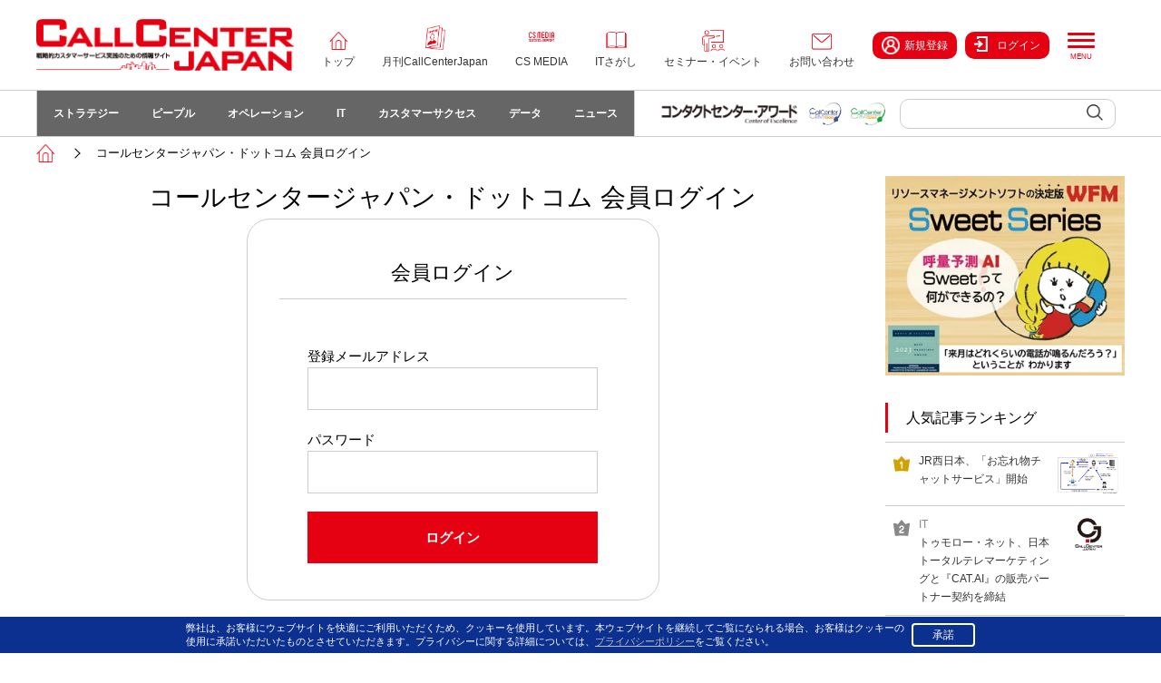

--- FILE ---
content_type: text/html; charset=UTF-8
request_url: https://callcenter-japan.com/login/member/?ref=/article/5060/1/
body_size: 28410
content:
<!DOCTYPE html>
<html>

<head>
  <meta charset="UTF-8">
  <meta name="viewport" content="width=device-width, initial-scale=1.0">
  <meta name="description" content="コールセンタージャパン・ドットコムは、CRM／コールセンター、カスタマーサポート、カスタマーサクセス構築・運営のための専門サイトです">
  <meta name="keywords" content="コールセンター,コンタクトセンター,CRM,カスタマーサービス,顧客満足,カスタマーセンター,アウトバウンド,クレーム対応,ヘルプデスク,モニタリング,KPI,スーパーバイザー,テレマーケティング,ソーシャルメディア,CTI,お客様相談室,カスタマーエクスペリエンス,カスタマーサクセス">
  <meta property="fb:app_id" content="177736985705096">
  <meta property="og:type" content="website">
  <meta property="og:site_name" content="コールセンタージャパンドットコム">
  <meta property="og:title" content="コールセンタージャパン・ドットコム">
  <meta property="og:image" content="/static/public/image/default_opg.jpg">
  <meta property="og:description" content="コールセンタージャパン・ドットコムは、CRM／コールセンター、カスタマーサポート、カスタマーサクセス構築・運営のための専門サイトです">
  <title>コールセンタージャパン・ドットコム | コールセンタージャパン・ドットコム 会員ログイン</title>
  <script src="https://ajax.googleapis.com/ajax/libs/jquery/3.4.1/jquery.min.js"></script><!--　スライダー用JSライブラリ　-->
  <script src="/static/js/xsrf-token.js"></script>
  <link rel="stylesheet" href="/static/public/css/main.css?v=20251104-01">
  <link rel="icon" href="/static/public/image/favicon.png">
  <!-- Google Tag Manager -->
  <script>(function(w,d,s,l,i){w[l]=w[l]||[];w[l].push({'gtm.start':new Date().getTime(),event:'gtm.js'});var f=d.getElementsByTagName(s)[0],j=d.createElement(s),dl=l!='dataLayer'?'&l='+l:'';j.async=true;j.src='https://www.googletagmanager.com/gtm.js?id='+i+dl;f.parentNode.insertBefore(j,f);})(window,document,'script','dataLayer','GTM-TMB2WCZ');</script>
  <script>(function(w,d,s,l,i){w[l]=w[l]||[];w[l].push({'gtm.start':new Date().getTime(),event:'gtm.js'});var f=d.getElementsByTagName(s)[0],j=d.createElement(s),dl=l!='dataLayer'?'&l='+l:'';j.async=true;j.src='https://www.googletagmanager.com/gtm.js?id='+i+dl;f.parentNode.insertBefore(j,f);})(window,document,'script','dataLayer','GTM-KKN6D9QV');</script>
  <!-- End Google Tag Manager -->
  <!-- Global site tag (gtag.js) - Google Analytics -->
  <script async src="https://www.googletagmanager.com/gtag/js?id=G-159TS5C3M4"></script>
  <script>
    window.dataLayer = window.dataLayer || [];
    function gtag(){dataLayer.push(arguments);}
    gtag('js', new Date());

    gtag('config', 'G-159TS5C3M4');
  </script>
</head>



<body>
  <!-- Google Tag Manager (noscript) -->
  <noscript><iframe src="https://www.googletagmanager.com/ns.html?id=GTM-KKN6D9QV" height="0" width="0" style="display:none;visibility:hidden"></iframe></noscript>
  <!-- End Google Tag Manager (noscript) -->
  <header class="ly_header">
    <div class="bl_headerNav">
      <div class="bl_headerNav_inner hp_inner">
        <div class="bl_logo">
          <a href="/"><img src="/static/public/image/logo.png" alt="戦略的カスタマーサービス実践のための情報サイトコールセンタージャパン"></a>
        </div><!-- /.bl_logo-->

        <div class="bl_navListWrap hp_lgOnly">
          <ul class="bl_navList">
            <li>
              <a href="/" class="bl_navList_top">トップ</a>
            </li>
            <li>
              <a href="/group/callcenter-japan/" class="bl_navList_callCenter">月刊CallCenterJapan</a>
            </li>
            <li>
              <a href="/group/csmedia/" class="bl_navList_csmedia">CS MEDIA</a>
            </li>
            <li>
              <a href="/group/it-search/" class="bl_navList_book">ITさがし</a>
            </li>
            <li>
              <a href="/group/event/" class="bl_navList_ivent">セミナー・イベント</a>
            </li>
            <li>
              <a href="/inquiry/" class="bl_navList_contact">お問い合わせ</a>
            </li>
          </ul><!-- /.bl_navList-->
        </div>

        <div class="bl_headerTop_btn button_area_header">
          <a href="/register/member/" class="el_btn el_btn__icon"><img src="/static/public/image/icon_usr_wh.png" alt="" style="">新規登録</a>
          <a href="/login/member/" class="el_btn el_btn__icon"><img src="/static/public/image/icon_logout.png" alt="" style="width:15px">ログイン</a>
        </div><!-- /.bl_headerTop_btn -->

        <div class="el_hamburgerIcon js_hamburgerIcon button_area_header">
          <div class="el_hamburgerIcon_bar"></div>
          <div class="el_hamburgerIcon_bar"></div>
          <div class="el_hamburgerIcon_bar"></div>
          <div class="el_hamburgerIcon_text"></div>
        </div>

        <!-- sp only -->
        <div class="bl_spBtn">
          <div class="bl_headerTop_btn">
              <a href="/register/member/" class="el_btn el_btn__icon"><img src="/static/public/image/icon_usr_wh.png" alt="">新規登録</a>
          </div>

          <div class="el_hamburgerIcon js_hamburgerIcon">
            <div class="el_hamburgerIcon_bar"></div>
            <div class="el_hamburgerIcon_bar"></div>
            <div class="el_hamburgerIcon_bar"></div>
            <div class="el_hamburgerIcon_text"></div>
          </div>

        </div>
        <!-- sp only end-->
      </div><!-- /.bl_headerNav_inner -->
    </div><!-- /.bl_headerNav-->

    <div class="bl_headerSub">
      <div class="bl_headerSub_inner hp_inner">
        <div class="bl_subNavWrap">
          <ul class="bl_subNav">
            <li class="bl_subNav_item">
              <a href="/category/1/">ストラテジー</a>
            </li>
            <li class="bl_subNav_item">
              <a href="/category/2/">ピープル</a>
            </li>
            <li class="bl_subNav_item">
              <a href="/category/3/">オペレーション</a>
            </li>
            <li class="bl_subNav_item">
              <a href="/category/4/">IT</a>
            </li>
            <li class="bl_subNav_item">
              <a href="/category/5/">カスタマーサクセス</a>
            </li>
            <li class="bl_subNav_item">
              <a href="/category/6/">データ</a>
            </li>
            <li class="bl_subNav_item">
              <a href="/category/7/">ニュース</a>
            </li>
          </ul><!-- /.bl_subNav-->
        </div>
        <div class="bl_siteLinkWrap hp_lgOnly">
          <ul class="bl_siteLink">
            <li class="bl_siteLink_item">
              <a href="https://www.cc-award.com/" target="_blank"><img src="/static/public/image/id_contactcenter.png" alt=""></a>
            </li>
            <li class="bl_siteLink_item">
              <a href="https://www.callcenter-japan.com/tokyo/" target="_blank"><img src="/static/public/image/id_crmtokyo.png" alt=""></a>
            </li>
            <li class="bl_siteLink_item">
              <a href="https://www.callcenter-japan.com/osaka/" target="_blank"><img src="/static/public/image/id_crmosaka.png" alt=""></a>
            </li>
          </ul><!-- /.bl_siteLink -->
        </div>
        <div class="bl_headerTop_search button_area_header">
          <form action="/search/" class="bl_allSearch" method="post">
            <input type="text" name="and-keywords" class="bl_allSearch_input" value="">
            <a href="javascript:void(0)" onclick="this.parentNode.submit()"><img src="/static/public/image/icon_search.png" alt=""></a>
          </form>
        </div>
      </div><!-- /.bl_headerSub_inner-->

      

    </div><!-- /.bl_headerSub-->

    <!-- sp only menu -->
    <div class="bl_spMenuWrap">
      <div class="bl_spMenu">
        <div class="bl_headerTop_btn">
          
            <a href="/register/member/" class="el_btn el_btn__icon"><img src="/static/public/image/icon_usr_wh.png" alt="">新規登録</a>
            <a href="/login/member/" class="el_btn el_btn__icon"><img src="/static/public/image/icon_logout.png" alt="" style="width:15px">ログイン</a>
          
        </div><!-- /.bl_mainBtn -->
        <div class="bl_spMenuSearch">
          <form action="/search/" class="bl_allSearch" method="post">
            <input type="text" name="and-keywords" class="bl_allSearch_input" value="" placeholder="検索キーワードを入力して下さい">
            <a href="javascript:void(0)" onclick="this.parentNode.submit()"><img src="/static/public/image/icon_search.png" alt=""></a>
          </form>
        </div>

        <ul class="bl_navList">
          <li>
            <a href="/" class="bl_navList_top">トップ</a>
          </li>
          <li>
            <a href="/group/callcenter-japan/" class="bl_navList_callCenter">月刊CallCenterJapan</a>
          </li>
          <li>
            <a href="/group/csmedia/" class="bl_navList_csmedia">CS MEDIA</a>
          </li>
          <li>
            <a href="/group/it-search/" class="bl_navList_book">ITさがし</a>
          </li>
          <li>
            <a href="/group/event/" class="bl_navList_ivent">セミナー・イベント</a>
          </li>
          <li>
            <a href="/inquiry/" class="bl_navList_contact">お問い合わせ</a>
          </li>
        </ul><!-- /.bl_navList-->

        <ul class="bl_siteLink">
          <li class="bl_siteLink_item">
            <a href="https://www.cc-award.com/" target="_blank"><img src="/static/public/image/id_contactcenter.png" alt=""></a>
          </li>
          <li class="bl_siteLink_item">
            <a href="https://www.callcenter-japan.com/tokyo/" target="_blank"><img src="/static/public/image/id_crmtokyo.png" alt=""></a>
          </li>
          <li class="bl_siteLink_item">
            <a href="https://www.callcenter-japan.com/osaka/" target="_blank"><img src="/static/public/image/id_crmosaka.png" alt=""></a>
          </li>
        </ul><!-- /.bl_siteLink -->
      </div>
    </div>
    <!-- sp only menu end -->
  </header><!-- /.ly_header-->

  <div class="ly_cont ly_cont__top ">
    
      <div class="bl_Wrap hp_inner" >
        <ul class="bl_breadcrumb">
          <li>
            <a href="/"><img src="/static/public/image/icon_home.png" alt=""></a>
          </li>
            <li>
              コールセンタージャパン・ドットコム 会員ログイン
            </li>
        </ul>
      </div>
    <div class="hp_inner ly_cont_inner">
      <div class="ly_main">
        

<h1 class="el_ttl28" style="text-align:center;">コールセンタージャパン・ドットコム 会員ログイン</h1>

<form class="bl_login" action="/login/member/" method="post">
    <p class="bl_login_ttl">会員ログイン</p>
    <div class="bl_login_body">
        <div class="bl_login_input">
            登録メールアドレス<br>
            <input type="text" class="el_inputTxt" name="email">
        </div>
        <div class="bl_login_input">
            パスワード<br>
            <input type="password" class="el_inputTxt" name="password">
        </div>
        <input type="hidden" name="ref" value="/article/5060/1/">
        <div class="bl_login_btn">
            <button type="submit" class="el_btnSquea">ログイン</a>
        </div>
    </div>
</form><!-- /.bl_login-->

<p class="bl_totop">
    <a href="/reminder/member/">パスワードをお忘れの場合</a>
</p>
<p class="bl_totop">
    <a href="/register/member/">新規登録は、こちら</a>
</p>
<p class="bl_totop">
    <a href="/">トップに戻る</a>
</p>

<style>
    .warn {
        background-color:red;
        border-radius: 5px;
        padding:0.25em 0.25em 0.25em 2em;
        color:white;
	    text-indent:-1.7em;
    }
    .warn:before {
        content:"⚠️ ";
    }
    .warn:not(:last-child){
        margin-bottom:1em;
    }
</style>
      </div><!-- /.ly_main-->
      <div class=" ly_side">
          <div class="bl_sideBunnerArea">
            <ul class="bl_bunnerList">
                <li><a href="/adclick/17/" target="_blank"><img src="/ad_banner/17.webp?t=1764726759" alt="スーパーバナー(P&amp;Wソリューションズ)"></a></li>
            </ul>
          </div>

          <div class="bl_sideRanking">
            <h3 class="el_lv3heddingBorder">
              <a href="/ranking">人気記事ランキング</a>　
            </h3>

            <ul class="bl_ranking">
              <li class="bl_ranking_item">
                <a href="/article/3338/1/" class="bl_ranking_link">
                  <div class="bl_ranking_icon">
                      <img src="/static/public/image/rank_1.png" alt="1">
                  </div>

                  <p class="bl_ranking_ttl">
                    JR西日本、「お忘れ物チャットサービス」開始
                  </p>
                  <p class="bl_ranking_img">
                    <img src="/image/news_topics/file/thumbnail/3278_300_184.png" alt="">
                  </p>
                </a>
              </li>
              <li class="bl_ranking_item">
                <a href="/article/7768/1/" class="bl_ranking_link">
                  <div class="bl_ranking_icon">
                      <img src="/static/public/image/rank_2.png" alt="2">
                  </div>

                  <p class="bl_ranking_ttl"><span class="bl_ranking_ttlCategory">IT</span><br>
                    トゥモロー・ネット、日本トータルテレマーケティングと『CAT.AI』の販売パートナー契約を締結
                  </p>
                  <p class="bl_ranking_img">
                    <img src="/static/public/image/default_opg.jpg" alt="">
                  </p>
                </a>
              </li>
              <li class="bl_ranking_item">
                <a href="/article/71/1/" class="bl_ranking_link">
                  <div class="bl_ranking_icon">
                      <img src="/static/public/image/rank_3.png" alt="3">
                  </div>

                  <p class="bl_ranking_ttl"><span class="bl_ranking_ttlCategory">ストラテジー</span><br>
                    ＜実践研修講座＞年間スケジュール
                  </p>
                  <p class="bl_ranking_img">
                    <img src="/file/1757.jpg" alt="">
                  </p>
                </a>
              </li>
              <li class="bl_ranking_item">
                <a href="/article/8362/1/" class="bl_ranking_link">
                  <div class="bl_ranking_icon">
                      <span class="bl_ranking_num">4</span>
                  </div>

                  <p class="bl_ranking_ttl"><span class="bl_ranking_ttlCategory">IT</span><br>
                    季刊ムック「CS MEDIA2025 秋」CS MEDIA編集部
                  </p>
                  <p class="bl_ranking_img">
                    <img src="/file/2168.png" alt="">
                  </p>
                </a>
              </li>
              <li class="bl_ranking_item">
                <a href="/article/8473/1/" class="bl_ranking_link">
                  <div class="bl_ranking_icon">
                      <span class="bl_ranking_num">5</span>
                  </div>

                  <p class="bl_ranking_ttl">
                    コールセンタージャパン 2025年12月号（11月20日発売）
                  </p>
                  <p class="bl_ranking_img">
                    <img src="/image/2512-h1.jpg" alt="">
                  </p>
                </a>
              </li>
            </ul>
	    <div class="bl_btnAreaRight" style="margin-top:0.5em;">
	       <a href="/ranking" class="nav">もっと見る/一覧で見る</a>
	    </div>
          </div><!-- /.bl_sideRanking -->

          <div style="margin-bottom:2em;">
            <h3 class="el_lv3heddingBorder">
              記事検索　
            </h3>
            <form action="/search/" class="bl_allSearch" method="post">
              <input type="text" name="and-keywords" class="bl_allSearch_input" value="">
              <a href="javascript:void(0)" onclick="this.parentNode.submit()"><img src="/static/public/image/icon_search.png" alt=""></a>
            </form>
                <div class="tag_area" style="margin-top: 10px;">
                    <a href="/tag/生成AI/">生成AI</a><a href="/tag/カスタマーサクセス/">カスタマーサクセス</a><a href="/tag/コンタクトセンターシステム/">コンタクトセンターシステム</a><a href="/tag/CX/">CX</a><a href="/tag/BPO/">BPO</a><a href="/tag/チャットボット/">チャットボット</a><a href="/tag/音声認識/">音声認識</a><a href="/tag/ボイスボット/">ボイスボット</a><a href="/tag/業務効率化/">業務効率化</a><a href="/tag/AI/">AI</a>
                </div>
          </div>




          <div class="bl_sideRanking">
            <h3 class="el_lv3heddingBorder">
              ホワイトペーパー/E-Book<br>ランキング　
            </h3>
          <ul class="bl_ranking">
              <li class="bl_ranking_item">
                <a href="/article/8362/1/" class="bl_ranking_link">
                  <div class="bl_ranking_icon">
                      <img src="/static/public/image/rank_1.png" alt="1">
                  </div>

                  <p class="bl_ranking_ttl">
                    季刊ムック「CS MEDIA 2025 秋」E-Book
                  </p>
                  <p class="bl_ranking_img">
                      <img src="/file/2168.png" alt="">
                  </p>
                </a>
              </li>
              <li class="bl_ranking_item">
                <a href="/article/8304/1/" class="bl_ranking_link">
                  <div class="bl_ranking_icon">
                      <img src="/static/public/image/rank_2.png" alt="2">
                  </div>

                  <p class="bl_ranking_ttl">
                    【イベントレポート】カインズのコンタクトセンター改革　～AIエージェント活用によるACW削減とVoCを活かした売上貢献への取り組み
                  </p>
                  <p class="bl_ranking_img">
                      <img src="/file/2100.png" alt="">
                  </p>
                </a>
              </li>
              <li class="bl_ranking_item">
                <a href="/article/8223/1/" class="bl_ranking_link">
                  <div class="bl_ranking_icon">
                      <img src="/static/public/image/rank_3.png" alt="3">
                  </div>

                  <p class="bl_ranking_ttl">
                    「生成AIでさらに進化した分析という業務――これから人は何をすべきか」べリントシステムズジャパン
                  </p>
                  <p class="bl_ranking_img">
                      <img src="/file/2022.png" alt="">
                  </p>
                </a>
              </li>
              <li class="bl_ranking_item">
                <a href="/article/8161/1/" class="bl_ranking_link">
                  <div class="bl_ranking_icon">
                      <span class="bl_ranking_num">4</span>
                  </div>

                  <p class="bl_ranking_ttl">
                    「CAT.AI活用事例 CXデザインで顧客体験を変革 3社事例」トゥモロー・ネット
                  </p>
                  <p class="bl_ranking_img">
                      <img src="/file/1996.jpg" alt="">
                  </p>
                </a>
              </li>
              <li class="bl_ranking_item">
                <a href="/article/7849/1/" class="bl_ranking_link">
                  <div class="bl_ranking_icon">
                      <span class="bl_ranking_num">5</span>
                  </div>

                  <p class="bl_ranking_ttl">
                    電話の自動化率は70%　IVRyの導入でコールセンター運営コストを半減　導入事例／IVRy
                  </p>
                  <p class="bl_ranking_img">
                      <img src="/file/1755.png" alt="">
                  </p>
                </a>
              </li>
            </ul>
          </div><!-- /.bl_sideRanking -->






              <div>
                <figure>
<figure>
<figure>
<figure>
<figure>
<p><a href="https://callcenter-japan.com/article/8362/1/"><img alt="" height="320" hspace="3" src="/file/2189.jpg" vspace="3" width="260" /></a></p>

<figure>
<figure>
<p><a href="https://callcenter-japan.com/html/cch2025/" target="_blank"><img alt="" height="320" hspace="3" src="/file/2273.png" vspace="3" width="260" /></a></p>
</figure>
</figure>
</figure>

<p><a href="https://callcenter-japan.com/article/8158/1/"><img alt="" height="260" hspace="3" src="/file/2124.png" vspace="3" width="320" /></a></p>
</figure>
</figure>
</figure>

<figure>
<p><a href="https://callcenter-japan.com/article/7636/1/"><img alt="" height="280" hspace="3" src="/file/1547.jpg" vspace="3" width="336" /></a></p>
</figure>

<figure>
<p><a href="https://businessnetwork.jp/" target="_blank"><img alt="" height="320" hspace="3" src="/file/1638.jpg" vspace="3" width="260" /></a></p>
</figure>

<figure>
<p><a href="https://www2.ric.co.jp/hr/index.html"><img alt="" height="150" hspace="3" src="/file/1745.jpeg" vspace="3" width="240" /></a></p>
</figure>

<p>&nbsp;</p>
</figure>

<p>&nbsp;</p>

              </div>

        <div class="bl_subscbtn">
          <p class="bl_subscbtn_ttl">
            購読のご案内
          </p>
          <div class="bl_subscbtn_body">
            <p class="bl_subscbtn_txt">月刊コールセンタージャパン</p>
            <a href="https://www2.ric.co.jp/teiki/ct_order.html" class="el_btnSquea el_btnSquea__bk" target="_blank">定期購読お申込み</a>
            <a href="https://www2.ric.co.jp/cgi-bin/book/ct_list2020.cgi" class="el_btnSquea el_btnSquea__bk"　target="_blank">バックナンバー購入</a>
          </div>
        </div>

      </div><!-- /.ly_side -->
    </div>
  </div> <!-- /.ly_cont-->

  <footer class="ly_footer">
    <div class="ly_footer_top">
      <div class="ly_footer_inner hp_inner">

        <div class="bl_footerSearch">
          <form action="/search/" class="bl_allSearch" method="post">
            <input type="text" name="and-keywords" class="bl_allSearch_input" value="" placeholder="お探しのキーワードを入力して下さい">
            <a href="javascript:void(0)" onclick="this.parentNode.submit()"><img src="/static/public/image/icon_search.png" alt=""></a>
          </form>
        </div>

        <div class="bl_footerNavUnit">
          <div class="bl_footerNavList">
            <p class="bl_footerNavList_ttl">
              基本メニュー
            </p>
            <ul class="bl_footerNav">
              <li class="bl_footerNav_item">
                <a href="/">トップページ</a>
              </li>
              <li class="bl_footerNav_item">
                <a href="/group/callcenter-japan/">月刊CallCenterJapan</a>
              </li>
              <li class="bl_footerNav_item">
                <a href="/group/csmedia/">CS MEDIA</a>
              </li>
              <li class="bl_footerNav_item">
                <a href="/group/event/">セミナー・イベント</a>
              </li>
              <li class="bl_footerNav_item">
                <a href="/inquiry/">お問い合わせ</a>
              </li>
              <li class="bl_footerNav_item">
                <a href="/article/6836/1/">About us</a>
              </li>
            </ul>

          </div>

          <div class="bl_footerNavList">
            <p class="bl_footerNavList_ttl">
              ジャンル
            </p>
            <ul class="bl_footerNav">
              <li class="bl_footerNav_item">
                <a href="/category/1/">ストラテジー</a>
              </li>
              <li class="bl_footerNav_item">
                <a href="/category/2/">ピープル</a>
              </li>
              <li class="bl_footerNav_item">
                <a href="/category/3/">オペレーション</a>
              </li>
              <li class="bl_footerNav_item">
                <a href="/category/4/">IT</a>
              </li>
              <li class="bl_footerNav_item">
                <a href="/category/5/">カスタマーサクセス</a>
              </li>
              <li class="bl_footerNav_item">
                <a href="/category/6/">データ</a>
              </li>
              <li class="bl_footerNav_item">
                <a href="/category/7/">ニュース</a>
              </li>
            </ul>

          </div><!-- ./bl_footerNavList-->

          <div class="bl_footerNavList">
            <p class="bl_footerNavList_ttl">
              特設ページ
            </p>
            <ul class="bl_footerNav">
              <li class="bl_footerNav_item">
                <a href="/group/callcenter-japan/">コールセンタージャパン</a>
              </li>
              <li class="bl_footerNav_item">
                <a href="/group/csmedia/">CS MEDIA</a>
              </li>
              <li class="bl_footerNav_item">
                <a href="/group/it-search/">ITさがし</a>
              </li>
              <li class="bl_footerNav_item">
                <a href="/group/event/">セミナー・イベント</a>
              </li>
              <li class="bl_footerNav_item">
                <a href="https://www.cc-award.com/" target="_blank">コンタクトセンター・アワード</a>
              </li>
            </ul>

          </div><!-- ./bl_footerNavList-->
        </div><!-- /.bl_footerNavUnit -->
        <div class="bl_footerInfo">
          <div class="bl_footerAdd">
            <div class="bl_footerAdd_name">株式会社リックテレコム</div>
            <div class="bl_footerAdd_add">〒113-0034 東京都文京区湯島3-7-7　TEL 03-3834-8380 / FAX 03-3832-2990</div>
          </div>
          <div class="bl_footerBtNav_logo">
            <img src="/static/public/image/logo.png" alt="" style="width:auto; height:2.8em;">
          </div>
          <div class="bl_footerBtNav_SubNav">
            <ul class="bl_footerNavSub">
              <li><a href="/article/6806/1/">プライバシーポリシー</a></li>
              <li><a href="/article/6807/1/">特定商取引法に基づく表示</a></li>
            </ul>
            <div class="bl_footerNavSub_copy">Copyright &#xA9;callcenter-japan.com All Right Reserved.</div>
          </div>
        </div>
      </div><!-- /.ly_footer_inner hp_inner -->
    </div><!-- /.ly_footer_top-->
  </footer>
  <div id="cookie_policy">
    <div class="policy_area">
      <p class="policy_txt">弊社は、お客様にウェブサイトを快適にご利用いただくため、クッキーを使用しています。本ウェブサイトを継続してご覧になられる場合、お客様はクッキーの使用に承諾いただいたものとさせていただきます。プライバシーに関する詳細については、<a href="/article/6806/1/" style="color: #BBBBBB;">プライバシーポリシー</a>をご覧ください。</p>
      <div class="agree_btn" id="agree_btn"><p>承諾</p></div>
    </div>
  </div>
  <script>
    document.addEventListener('DOMContentLoaded', function() {
      let cookie_str = document.cookie;
      let cookie_hash = {};
      if (cookie_str != '') {
        let tmp = cookie_str.split('; ');
	tmp.forEach((e) => {
          let data = e.split('=');
	  cookie_hash[data[0]] = data[1];
	});
      }
      if (cookie_hash['cookiePolicy'] != 'agree') {
        document.getElementById('cookie_policy').style.display = 'block';
      }
      document.getElementById('agree_btn').addEventListener('click', function(){
        document.getElementById('cookie_policy').style.display = 'none';
        document.cookie ='cookiePolicy=agree; max-age=31536000; path=/; samesite=strict;';
      });
    });
  </script>
  <script type="text/javascript" src="/static/public/js/main.js?v=20240724-01"></script>
</body>
</html>


--- FILE ---
content_type: text/css
request_url: https://callcenter-japan.com/static/public/css/main.css?v=20251104-01
body_size: 57370
content:
/* base css */

html,
body {
  height: 100%;
  margin: 0;
  font-size: 15px;
  word-break: break-all;
}


body {
  line-height: 1.7;
  -webkit-font-smoothing: antialiased;
  font-family: "Helvetica Neue",
    Arial,
    'メイリオ',
    'Meiryo',
    "Hiragino Kaku Gothic ProN",
    sans-serif;
}


*,
*::before,
*::after {
  box-sizing: border-box;
}

img,
picture,
video,
canvas,
svg,
figure {
  max-width: 100%;
  margin: 0;
  height: auto;
  object-fit: contain;
}

img { vertical-align: middle; }

iframe {
  max-width: 100%;
}


input,
button,
textarea,
select {
  font: inherit;
}

p,
h1,
h2,
h3,
h4,
h5,
h6,
div {
  overflow-wrap: break-word;
}

a {
  /* color: #e50012; */
  transition: .25s;
}

a:hover {
  text-decoration: none;
  opacity: .7;
}



li {
  margin-bottom: 5px;
}


/* pc only display */
.hp_lgOnly {
  display: block !important;
}

@media screen and (max-width:768px) {
  .hp_lgOnly {
    display: none !important;
  }
}

/* sp only display*/
.hp_md0nly {
  display: none !important;
}

@media screen and (max-width:768px) {
  .hp_md0nly {
    display: block !important;
  }
}


.hp_mb20 {
  margin-bottom: 20px !important;
}

/* hp */
.hp_inner {
  width: 100%;
  max-width: 1250px;
  margin: 0 auto;
  padding: 0 25px;
}

.hp_inner__s {
  max-width: 938px;
}



/* btn */

.el_btn {
  display: inline-block;
  background-color: #e50012;
  border-radius: 10px;
  color: #fff;
  padding: 10px 20px;
  text-decoration: none;
  line-height: 1;
  text-align: center;
}

.el_btn__BkOl {
  border: solid 1px #000;
  color: #000;
  background-color: #fff;

}

.el_btn__icon {
  position: relative;
  padding: 10px 20px 10px 40px;
  text-align: left;
}


.el_btn__icon img {
  position: absolute;
  top: calc(50% - 7px);
  left: 10px;
  vertical-align: middle;
  max-width: 20px;
  max-height: 20px;
  margin-right: 8px;
  display: inline-block;
  margin-top: -3px;
}

.el_btn__round {
  border-radius: 30px;
  border: solid 2px #e50012;
}

.el_btn__ol {
  background-color: #fff;
  color: #e50012;
  border: solid 2px #e50012;
}

.el_btn__gyOl {
  background-color: #fff;
  border: solid 1px #bcbcbc;
  color: #666;
  font-weight: normal;
}


.el_btnSquea {
  display: inline-block;
  border: solid 1px #e50012;
  background-color: #e50012;
  color: #fff;
  text-align: center;
  width: 90%;
  max-width: 460px;
  font-weight: bold;
  padding: 15px 0;
  text-decoration: none;
  cursor: pointer;
}

.el_btnSquea:disabled {
  border-color: #ccc;
  background-color: #ccc;
  cursor: not-allowed;
}

.el_btnSquea__icon,
.el_btnSquea__iconDown {
  position: relative;
}


.el_btnSquea__icon:after,
.el_btnSquea__iconDown:after {
  content: "";
  width: 10px;
  height: 10px;
  border-top: solid 2px #fff;
  border-left: solid 2px #fff;
  transform: rotate(135deg);
  position: absolute;
  top: calc(50% - 5px);
  right: 40px;
}

.el_btnSquea__iconDown:after {
  transform: rotate(225deg);
}

.el_btnSquea__ol {
  background-color: #fff;
  color: #e50012;
}

.el_btnSquea__ol.el_btnSquea__icon:after,
.el_btnSquea__ol.el_btnSquea__iconDown:after {

  border-top: solid 2px #e50012;
  border-left: solid 2px #e50012;
}

.el_btnSquea__bk {
  border: solid 1px #000;
  background-color: #000;
}

.el_btnSquea__gr {
  background-color: #43ad98;
  border-color: #43ad98
}


.el_btnSquea__gy {
  background-color: #e8e8e8;
  border-color: #ccc;
  color: #383838;
  font-weight: normal;
}


.el_btnNextPage {
  display: block;
  width: 100%;
  background-color: #f8f8f8;
  color: #000;
  text-decoration: none;
  padding: 15px 25px;
  text-align: right;
}

.el_btnNextPage::after {
  content: "";
  display: inline-block;
  width: 10px;
  height: 10px;
  border-top: 2px solid #e50012;
  border-right: 2px solid #e50012;
  transform: rotate(45deg);
  margin-left: 10px;
}




/* tag */

.el_tag {
  background-color: #f0f0f0;
  font-size: 13px;
  padding: 5px 10px;
  text-decoration: none;
}

.el_member {
  display: inline-block;
  background: url(/static/public/image/icon_key.png) no-repeat left top;
  background-size: 15px;
  padding-left: 25px;
}

.el_required {
  display: inline-block;
  background-color: #e50012;
  color: #fff;
  font-size: 13px;
  padding: 3px 7px;
  line-height: 1;
}

.el_tagOl {
  display: inline-block;
  border: solid 1px #d8d8d8;
  border-radius: 15px;
  color: #666;
  font-size: 11px;
  padding: 3px 10px;
}


/* ttl */

.el_pageTtl {
  font-size: 26px;
  margin: 0 !important;
  padding: 0;
}

.el_pageTtl_for_Lst {
  font-size: 15px;
  margin: 0 !important;
  padding: 0;
  font-weight: normal;
}

.el_pageTtl__weightNomal {
  font-weight: normal;
}

.el_ttl28 {
  font-size: 28px;
  font-weight: normal;
  margin: 0;
}

@media screen and (max-width:768px) {
  .el_pageTtl {
    line-height: 1.5;
  }
}

.el_lv2Hedding {
  background-color: #f0f0f0;
  background-image: url(/static/public/image/icon_bookmark.png);
  background-repeat: no-repeat;
  background-size: 18px;
  background-position: 18px center;
  font-size: 17px;
  font-weight: normal;
  padding: 6px 6px 6px 60px;
  margin-top: 0;
}

.el_lv2Hedding__iconClip {
  background-image: url(/static/public/image/icon_clip_rd.png);
}

.el_lv2Hedding__iconStar {
  background-image: url(/static/public/image/icon_star_rd.png);
}

.el_lv2Hedding__iconFile {
  background-image: url(/static/public/image/icon_file_rd.png);
}

.el_lv2Hedding__iconFlag {
  background-image: url(/static/public/image/icon_flag_rd.png);
}



.el_lv2HeddingBorderLeft {
  font-size: 16px;
  font-weight: normal;
  padding: 3px 5px 3px 30px;
  border-left: 5px solid #e50012;
  margin: 0 0 10px 0;
}

.el_lv3hedding {
  font-size: 25px;
  margin: 0;
}

.el_lv3heddingBorder {
  font-size: 16px;
  margin: 0 0 10px 0;
  border-left: solid 3px #e50012;
  padding: 3px 0 3px 20px;
  font-weight: normal;
}

@media screen and (max-width:768px) {
  .el_lv2HeddingBorderLeft {
    font-size: 16px;
  }
}

/* txt */

.el_txtLink {
  display: inline-block;
  color: #000;
  text-decoration: none;
  position: relative;
  padding-right: 15px;
}

.el_txtLink::after {
  content: "";
  display: inline-block;
  width: 10px;
  height: 10px;
  border-top: solid 2px #e50012;
  border-right: solid 2px #e50012;
  transform: rotate(45deg);
  margin-left: 15px;
  position: absolute;
  right: 0;
  top: calc(50% - 5px);
}

.el_txtKey:after {
  content: "";
  display: inline-block;
  width: 12px;
  height: 16px;
  background: url(/static/public/image/icon_key.png) no-repeat left center;
  background-size: 12px;
  margin-left: 5px;
}

.el_txtLinkDownload {
  display: inline-block;
  background: url(/static/public/image/icon_download.png) no-repeat left center;
  background-size: 16px;
  padding-left: 25px;
}

.el_fontSize {
  font-size: 15px;
}

.el_txtCaution {
  color: #e50012;
}

.el_txtCaution__icon {
  background: url(/static/public/image/icon_attention.png) no-repeat left top;
  background-size: 20px;
  padding-left: 30px;
  margin: 0;
}


.el_txtCheck {
  background: url(/static/public/image/icon_check.png) no-repeat left top;
  background-size: 45px;
  font-size: 28px;
  padding-left: 60px;
}

@media screen and (max-width:768px) {
  .el_txtCheck {
    font-size: 22px;
  }
}

/* form */

.el_inputTxt {
  border: none;
  border: solid 1px #ccc;
  font-size: inherit;
  border-radius: 10px;
  padding: 5px 10px;
}

.el_inputTxtarea {
  border: none;
  border: solid 1px #ccc;
  font-size: inherit;
  border-radius: 10px;
  padding: 5px 10px;
  width: 100%;
  height: 7em;
  color: #000;
}

.el_select {
  border: none;
  border: solid 1px #ccc;
  font-size: inherit;
  border-radius: 10px;
  padding: 5px 10px;
  width: 100%;
  background-color: #fff;
  border-radius: 0;
}

.bl_allSearch {
  width: 100%;
  max-width: 280px;
  border: solid 1px #ccc;
  font-size: inherit;
  border-radius: 10px;
  padding: 2px 10px;
  background-color: #fff;
}

.bl_allSearch_input {
  border: none;
  width: calc(100% - 25px);
}

.bl_allSearch img {
  width: 18px;
  vertical-align: top;
  margin-top: 3px;
}



.bl_cardUnit {
  display: flex;
  justify-content: space-between;
  flex-wrap: wrap;
  margin-bottom: 3px;
}

.bl_card {
  display: block;
  width: 100%;
  color: #000;
  text-decoration: none;
}

.bl_cardUnit .bl_card {
  margin-bottom: 15px;
}

.bl_cardUnit__col2 .bl_card {
  width: 47.3%;
}


.bl_cardUnit__col3 .bl_card {
  width: 32.2%;
}


.bl_cardUnit__col4 .bl_card {
  width: 22%;
}

.bl_cardUnit__col3:after {
  display: block;
  content: "";
  width: 29.73%;
}


.bl_cardUnit__col4:after,
.bl_cardUnit__col4:before {
  display: block;
  content: "";
  width: 22%;
}

.bl_cardUnit__col4:before {
  order: 1;
}

.bl_qreTxt {
  margin: 40px 0
}

.bl_cardQre .bl_card {
  border: solid 1px #cecece;
  border-radius: 10px;
}

.bl_cardQre .bl_card_body {
  padding: 30px
}

.bl_cardQre .bl_card_date {
  color: #666;
  margin-bottom: 10px;
}

.bl_cardQre .bl_card_gift {
  font-size: 12px;
  color: #666;
  margin-bottom: 15px;
  height: 20px;
}

.bl_cardQre .bl_card_gift__on {
  background: url(/static/public/image/icon_star3.png) no-repeat left top;
  background-size: 60px;
  padding-left: 70px;
}


.bl_cardQre .bl_card_gift__off {
  background: url(/static/public/image/icon_star3_gy.png) no-repeat left top;
  background-size: 60px;
  padding-left: 70px;
}



.bl_cardQre .bl_card_ttl {
  margin: 0 0 5px 0
}

.bl_cardQre .bl_card_btn {
  border-top: solid 1px #cecece;
  padding: 20px 30px;
  text-align: center;
}


.bl_cardQre .el_btn {
  width: 100%;
  margin-bottom: 10px;
}

.bl_cardQre .bl_card_deadline {
  font-size: 12px;
  color: #e50012;
  margin: 0
}

.bl_cardQre .bl_card_btn__end .bl_card_deadline {
  color: #666;
}

.bl_cardQre .bl_card_btn__end .el_btn {
  background-color: #fff;
  border: solid 1px #bcbcbc;
  color: #666;
  font-weight: normal;
  pointer-events: none;
}


.bl_cardSeminar .bl_card {
  border: solid 1px #cecece;
  border-radius: 10px;
}



.bl_cardSeminar .bl_card_imgWrapper {
  margin: 0
}

.bl_cardSeminar .bl_card_imgWrapper img {
  border-radius: 10px 10px 0 0;
}

.bl_cardSeminar .bl_card_body {
  padding: 20px;
}


.bl_cardSeminar .bl_card_date {
  font-size: 12px;
  color: #666;
  margin: 0 0 10px 0;
}

.bl_cardSeminar .bl_card_place {
  font-size: 12px;
  color: #666;
  margin: 0 0 40px 0;
}

.bl_cardSeminar .el_web {
  color: #2c99de;
  border: solid 1px #2c99de;
  font-weight: bold;
  padding: 5px 20px;
  border-radius: 8px;
}

.bl_cardSeminar .bl_card_txt {
  margin: 0 0 0.5em 0;
  font-weight: normal;
}

.bl_cardSeminar .bl_card_subtxt {
  margin: 0 0 0.5em 0;
  font-weight: normal;
  color: #333;
}

.bl_cardSeminar .bl_tagArea .el_tagOl {
  margin-right: 10px;
}

.bl_cardSeminar .bl_card_imgWrapper {
  aspect-ratio: 4 / 2.3;
}

@media screen and (max-width:768px) {

  .bl_cardUnit__col3 .bl_card,
  .bl_cardUnit__col4 .bl_card {
    width: 47.3%;
  }

  .bl_cardQre .bl_card {
    width: 100%;
  }

  .bl_cardSeminar .bl_card {
    width: 100%;
  }


}

.bl_card_imgWrapper {
  position: relative;
  width: 100%;
  aspect-ratio: 16 / 9;
  margin-bottom: 5px;
  overflow: hidden;
  box-sizing: border-box;
  text-align: center;
}

.bl_card_imgWrapper.for_it_search {
  padding: 1em;
  border: 1px solid #eee;
}

.bl_card_imgWrapper img {
  object-fit: contain;
  height: 100%;
  width:auto;
}

.bl_card_lavel,
.bl_card_date {
  color: #888;
  margin: 0 0 15px 0;
  font-size: 12px;
}

.bl_card_lavel,
.bl_card_date {
  color: #888;
  margin: 0;
  font-size: 12px;
}



.bl_pickup .bl_card_lavel,
.bl_pickup .bl_card_date {
  margin: 0 0 15px 0;

}

.bl_card_txt {
  margin: 0;
  font-weight: bold;
}

.bl_card_subtxt {
  margin: 0;
  font-weight: normal;
  color: #555;
}

.bl_card_description {
  margin: 0;
  font-weight: normal;
}


.el_lavel {
  display: inline-block;
  background-color: #e50012;
  color: #fff;
  position: absolute;
  left: 0;
  top: 0;
  font-size: 25px;
  width: 45.24%;
  max-width: 190px;
  min-width: 90px;
  text-align: center;
}

@media screen and (max-width:768px) {
  .el_lavel {
    font-size: 16px;
  }
}


header ul,
header ul li {
  margin: 0;
  padding: 0;
  list-style: none;
}

.bl_headerTop {
  background-color: #f0f0f0;
  padding: 5px 0;
  border-bottom: solid 1px #ccc;
}

.bl_headerTop_search {
  margin-right: 10px;
}

.bl_headerTop .bl_allSearch {
  margin-right: 10px;
}

.bl_headerTop_inner {
  display: flex;
  justify-content: flex-end;
}


.bl_headerTop .el_hamburgerIcon {
  margin: 5px 0 0 10px;
}

.ly_header .el_btn {
  padding: 9px 10px 9px 35px;
  font-size: 12px;
  margin-left: 5px;
}

.bl_headerNav {
  padding: 20px 0;
  border-bottom: solid 1px #ccc;
}

@media screen and (max-width:768px) {
  .bl_headerNav {
    padding: 12px 0;
  }
}


.bl_headerNav_inner {
  display: flex;
  align-items: center;
  flex-wrap: wrap;
}

.bl_headerNav .bl_logo {
  margin-right: 15px;
  width: 43%;
  max-width: 285px;
}


@media screen and (max-width:768px) {
  .bl_headerNav .bl_logo img {
    max-height: 35px;
  }
}



.bl_navList {
  display: flex;
  margin-top: 8px;
}

.bl_navList li a {
  display: inline-block;
  background-repeat: no-repeat;
  color: #333;
  text-decoration: none;
  padding: 30px 15px 0 15px;
  font-size: 12px
}

.bl_navList_top {
  background-image: url(/static/public/image/icon_home.png);
  background-position: center 7px;
  background-size: 20px;
}

.bl_navList_callCenter {
  background-image: url(/static/public/image/icon_mag.png);
  background-position: center top;
  background-size: 22px;
}

.bl_navList_csmedia {
  background-image: url(/static/public/image/icon_csmedia.png);
  background-position: center 7px;
  background-size: 28px;
}

.bl_navList_book {
  background-image: url(/static/public/image/icon_book.png);
  background-position: center 7px;
  background-size: 23px;
}

.bl_navList_ivent {
  background-image: url(/static/public/image/icon_seminar.png);
  background-position: center 5px;
  background-size: 25px;
}

.bl_navList_adGuide {
  background-image: url(/static/public/image/icon_ad.png);
  background-position: center 1px;
  background-size: 20px;
}

.bl_navList_contact {
  background-image: url(/static/public/image/icon_mail.png);
  background-position: center 9px;
  background-size: 22px;
}

.bl_spBtn {
  display: none;
}

@media screen and (max-width:768px) {
  .bl_spBtn {
    display: flex;
    justify-content: flex-end;
    width: 50%;
  }



  .bl_spBtn .el_hamburgerIcon {
    margin: 5px 0 0 15px;
  }

}

.bl_headerInfo {
  background-color: #f0f0f0;
}

.bl_headerInfo_txt {
  padding: 10px 25px;
  font-size: 12px;
}

.bl_headerSub {
  border-bottom: solid 1px #ccc;
}

.bl_headerSub_inner {
  display: flex;
  padding: 0 25px;
  align-items: center;
  justify-content: space-between;
}

.bl_subNavWrap {
  overflow-x: hidden;
}

.bl_subNav {
  display: flex;
  font-size: 12px;
  width: auto;
  flex-wrap: wrap;
  border-color: #ccc;
  border-width: 0 0.5px ;
  border-style: solid;
}

.bl_subNav_item {
  margin: 0;
  background-color: #666;
}

.bl_subNav_item.selected {
  background-color: #fff;
}

.bl_subNav_item a {
  display: inline-block;
  color: #fff !important;
  font-weight: bold;
  padding: 15px 18px;
}

.bl_subNav_item.selected a {
  color: #434343 !important;
}

.bl_subNav_item:hover {
  opacity: 0.8;
}

.bl_subNav a {
  text-decoration: none;
}

.tag_area > a {
  display: inline-block;
  background-color: #eee;
  border-radius: 0.2em;
  padding: 0.1em 0.3em;
  margin-bottom: 0.5em;
  text-decoration: none;
  color: #000;
}
.tag_area > a:not(:last-child) {
  margin-right: 0.5em;
}

@media screen and (max-width:768px) {
  .bl_headerSub {
    border-bottom: none;
  }

  .bl_subNav_item {
    margin-right: 5px;
    padding: 0;
  }

  .bl_subNav {
    margin-top: 10px;
  }

  .bl_subNav a {
    display: inline-block;
    border: solid 1px #ccc;
    padding: 3px 10px;
  }

  .bl_subNavWrap {
    overflow-x: scroll;
  }

  .bl_subNav {
    width: auto;
    gap: 0.5em 0;
    white-space: nowrap;
  }


}

.bl_siteLink {
  display: flex;
  padding-left: 20px;
}

.bl_siteLink_item {
  margin-right: 10px;
}

.bl_siteLink_item img {
  max-height: 25px;
  height: auto;
}




/* hamburger icon */


.el_hamburgerIcon {
  display: flex;
  margin-left:20px;
  flex-direction: column;
  justify-content: space-between;
  height: 28px;
  width: 30px;
  cursor: pointer;
}

.el_hamburgerIcon_bar {
  width: 100%;
  height: 3px;
  background-color: #e50012;
  transition: all 0.3s ease-in-out;
  border-radius: 9px;
}

.el_hamburgerIcon_text {
  height: 7px;
  display:inline-block;
  position: relative;
}
.el_hamburgerIcon_text:before {
  content: "MENU";
  display:inline-block;
  text-align:center;
  width:100%;
  font-size: 7.5px;
  color: #e50012;
  position: absolute;
  top:0;
}

.el_hamburgerIcon.is_active .el_hamburgerIcon_bar:nth-child(1) {
  transform: translateY(7px) rotate(45deg);
}

.el_hamburgerIcon.is_active .el_hamburgerIcon_bar:nth-child(2) {
  opacity: 0;
}

.el_hamburgerIcon.is_active .el_hamburgerIcon_bar:nth-child(3) {
  transform: translateY(-6px) rotate(-45deg);
}

.el_hamburgerIcon.is_active .el_hamburgerIcon_text:before {
  content: "CLOSE";
  padding-top:1px;
  font-size: 7px;
}

/* sp_menu */

.bl_spMenuWrap {
  position: absolute;
  top: 60px;
  left: -90%;
  width: 90%;
  height: auto;
  background-color: #fff;
  transition: transform 0.3s ease-in-out;
  z-index: 1000;
  padding: 20px 5% 20px 5%;
}



.bl_spMenuWrap.is_active {
  transform: translateX(100%);
}

.bl_spMenuWrap .bl_navList {
  flex-direction: column;
}

.bl_spMenuWrap .bl_navList li a {
  width: 100%;
  background-position: 15px center;
  padding: 15px 10px 15px 55px;
  font-size: 14px;
  border-bottom: solid 1px #ccc
}

.bl_spMenu {
  padding-bottom: 80px;
}

.bl_spMenu .bl_siteLink {
  flex-wrap: wrap;
  margin-top: 40px;
  border-left: none;
}

.bl_spMenu .bl_siteLink_item {
  margin-bottom: 10px;
}

.bl_spMenu .bl_headerTop_btn {
  background-color: #f0f0f0;
  padding: 10px
}

.bl_spMenu .el_btn {
  width: 45%;
  font-size: 14px;
  max-width: 200px;
  padding: 12px 10px 12px 40px;
}




.ly_cont {
  padding: 30px 0;
}

.ly_cont__top {
  padding-top: 0;
  padding-bottom:5px;
}

@media screen and (max-width:768px) {
  .ly_cont__top {
    padding-top: 0;
    padding-bottom: 5px;
  }
}

.ly_cont_inner {
  display: flex;
  justify-content: space-between;
}


.ly_main {
  width: 76.5%;
  margin-top: 14px;
  max-width: 918px;
}

.ly_main__col1 {
  width: 100%;
  max-width: 100%;
}

.ly_main__s {
  width: 100%;
  max-width: 888px;
  margin: 0 auto;
  padding: 20px 0 80px 0;
}

.ly_side {
  width: 22%;
  margin-top: 14px;
  max-width: 264px;
}


@media screen and (max-width:768px) {
  .ly_cont_inner {
    display: block;
  }

  .ly_main {
    width: 100%;
  }

  .ly_side {
    margin-top: 7px;
    width: 100%;
    max-width: 100%;
  }
}

.bl_cont {
  margin-bottom: 15px;
}

.bl_btnArea {
  text-align: center;

}

.bl_btnAreaRight {
  text-align: right;

}

.bl_btnAreaRight .nav {
  color: #333;
}

.bl_btnAreaRight .nav::before {
  content: "＞";
}

.bl_ivent_imgWrapper {
  margin-bottom: 15px;
}

.bl_ivent_txt {
  font-size: 17px;
}

.bl_topBook {
  display: flex;
  margin-bottom: 25px;
}



.bl_topBook_imgWrapper {
  width: 50%;
  text-align: center;
  padding: 0 5%;
  text-decoration: none;
}

.bl_topBook_imgWrapper img {
  width: 100%;
  max-width: 320px;
}

.bl_topBook_issue a {
  text-decoration: none;
  color: #000;
}

.bl_topBook_body {
  width: 50%;
  padding: 0 0 0 5%
}

.bl_topBook_body p {
  margin: 0
}

.bl_topBook_issue {
  font-size: 25px;
  margin-bottom: 30px;
  line-height: 1;
  letter-spacing: 1.2px;
  text-decoration: none;
  color: #000;
}

.bl_topBook_issue span {
  margin: 0 5px
}


.bl_topBook_topics {
  font-size: 20px;
  margin-bottom: 30px;
}

.bl_topBook_info {
  font-size: 13px;
  margin-bottom: 30px
}

.bl_topBook_btnArea .el_btn {
  margin-bottom: 10px;
}


@media screen and (max-width:768px) {
  .bl_topBook {
    display: block;
  }

  .bl_topBook_imgWrapper {
    width: 100%;
    margin-bottom: 20px;
  }

  .bl_topBook_body {
    width: 100%;
  }
}


.bl_subscRequest {
  border-top: solid 1px #ccc;
  padding: 20px 0 0 0;
}

.bl_subscRequest_Body {
  background-color: #fe0000;
  border-radius: 5px;
  border: none;
  display: flex;
  padding: 0;
  justify-content: center;
}

.bl_subscRequest_Body a {
  padding-top: 5px;
  border-color: #fff;
  border-style: solid;
  border-width: 0 0 0 1px;
}

.bl_subscRequest_Body a:last-child {
  border-width: 0 1px 0 1px;
}


.bl_subscRequest_ttl {
  font-size: 20px;
}

.bl_subscRequest .el_lv3hedding {
  margin-bottom: 10px;
}

.bl_subscRequest_txt p {
  margin: 0;
}

p.bl_subscRequest_ttl {
  margin-bottom: 5px;
  font-weight: bold;
}

.bl_subscRequest_btn {
  width: 40%;
  max-width: 260px;
}

.bl_subscRequest_btn .el_btn {
  font-size: 18px;
  width: 100%;
  margin-top: 15px;
  padding: 20px 0;
  text-align: center;
}

@media screen and (max-width:768px) {
  .bl_subscRequest_Body {
    padding: 0;
    margin: 0;
    display: block;
    text-align: center;
  }

  .bl_subscRequest_Body a {
    display:block;
    text-align: center;
    padding-bottom: 5px;
    width: 100%;
    border-width: 0 0 1px 0;
  }

  .bl_subscRequest_Body a:last-child {
    border-width: 0;
  }

  .bl_subscRequest_txt {
    margin-bottom: 15px;
  }

  .bl_subscRequest_btn {
    width: 90%;
  }

  .bl_subscRequest_btn .el_btn {

    padding: 20px 0;
  }
}

.bl_sideBunnerArea {
  margin-bottom: 30px;
}

.bl_bunnerList,
.bl_bunnerList li {
  margin: 0;
  padding: 0;
}

.bl_bunnerList {
  list-style: none;
}

.bl_bunnerList li {
  margin-bottom: 30px;
}

@media screen and (max-width:768px) {
  .bl_sideBunnerArea {
    max-width: 264px;
    margin: 0 auto;
  }
}

.bl_sideFreespace {
  margin-bottom: 30px;
}

.bl_sideRanking {
  margin-bottom: 30px;
}

.bl_ranking,
.bl_ranking li {
  margin: 0;
  padding: 0;
}

.bl_ranking {
  list-style: none;
  font-size: 12px;
}

li.bl_ranking_item {
  border-top: solid 1px #ccc;
  padding: 10px 0
}

li.bl_ranking_item:last-child {
  border-bottom: solid 1px #ccc;
}

.bl_ranking_link {
  display: flex;
  justify-content: space-between;
  color: #333;
  text-decoration: none;
}

.bl_ranking_link p {
  margin: 0;
}

.bl_ranking_icon {
  width: 35px;
  text-align: center;
  margin-top: 3px
}

.bl_ranking_icon img {
  width: 18px;
}

.bl_ranking_num {
  display: inline-block;
  background-color: #efefef;
  width: 18px;
  height: 18px;
  text-align: center;
}

.bl_ranking_ttl {
  width: 55%;
}

.bl_ranking_ttl span {
  color: #888;
}

.bl_ranking_img {
  width: 30%;
  height: auto;
  aspect-ratio: 4 / 3;
  padding: 0.1em;
}

.bl_ranking_img img {
  width: 100%;
  height: inherit;
  aspect-ratio: inherit;
  object-fit: contain;
}

.ly_footer_top {
  background-color: #f8f8f8;
}

.bl_footerNavUnit {
  display: flex;
  justify-content: center;
  flex-wrap: wrap;
  margin-bottom: 30px;
  gap: 10px;
}

.bl_footerNavList {
  font-size: 12px;
  width: 25%;
  max-width: 370px;
}

.bl_footerInfo {
  display: flex;
  justify-content: space-between;
  border-top: solid 1px #ccc;
}

.bl_footerInfo > div {
  padding: 20px 0;
}

.bl_footerBtNav_SubNav {
  font-size: 12px;
}

@media screen and (max-width:768px) {
  .bl_footerNavList {
    width: 45%
  }
}

.bl_footerNavList_ttl {
  font-weight: bold;
  border-bottom: solid 1px #ccc;
  padding: 5px 0;
}

.bl_footerNav,
.bl_footerNav li {
  margin: 0;
  padding: 0
}



.bl_footerNav {
  list-style: none;
}

.bl_footerNav li {
  margin-bottom: 10px;
}

.bl_footerNav_item a {
  color: #333;
  text-decoration: none;
}

.bl_footerAdd {
  font-size: 12px;
}

.ly_footer_bottom {
  padding: 20px 0
}

.bl_footerBtNav {
  display: flex;
  font-size: 12px;
  justify-content: space-between;
}

.bl_footerBtNav_logo img {
  width: 90%;
  max-width: 286px;
}


@media screen and (max-width:768px) {

  .ly_footer_bottom {
    text-align: center;
  }

  .bl_footerBtNav {
    display: block;
  }

  .bl_footerBtNav_logo {
    margin-bottom: 20px;
  }

  .bl_footerBtNav_logo img {
    width: 80%;
    max-width: 200px;
  }
}



.bl_footerNavSub,
.bl_footerNavSub li {
  margin: 0;
  padding: 0;
}

.bl_footerNavSub {
  list-style: none;
}

.bl_footerNavSub li {
  display: inline-block;
  border-right: solid 1px #ccc;
  padding-right: 10px;
  margin-right: 10px;
}

.bl_footerNavSub li:last-child {
  border-right: none;
  padding-right: 0;
  margin-right: 0;
}

.bl_footerNavSub li a {
  color: #333;
  text-decoration: none;
}

.bl_subscbtn {
  border: solid 1px #ccc;
  border-top: solid 2px #000;
  text-align: center;
}

.bl_subscbtn_ttl {
  padding: 10px 0;
  margin: 0;
  font-size: 18px;
}

.bl_subscbtn_body {
  background-color: #e7e7e7;
  padding: 15px 5px
}

.bl_subscbtn_txt {
  color: #e50012;
  padding: 0 0 10px 0;
  margin: 0;
}

.bl_subscbtn .el_btnSquea {
  text-align: left;
  margin-bottom: 10px;
  position: relative;
  padding: 10px 10px 10px 35px;

}

.bl_subscbtn .el_btnSquea:before {
  content: "";
  display: inline-block;
  width: 0;
  height: 0;
  border-top: 5px solid transparent;
  border-bottom: 5px solid transparent;
  border-left: 5px solid #e50012;
  position: absolute;
  top: calc(50% - 5px);
  left: 15px
}

.bl_footerSearch {
  padding: 20px 0 15px 0;
}

.bl_footerSearch .bl_allSearch {
  margin: 0 auto;
  border: none;
  padding: 10px;
  max-width: 600px;
}

.bl_breadcrumbWrap {
  margin: 15px auto;
}

.bl_breadcrumb {
  margin: 0.5em 0 0 0;
  padding: 0;
  list-style: none;
  font-size: 13px;
}

.bl_breadcrumb li {
  display: inline-block;
  margin: 0;
  padding: 0;
}

.bl_breadcrumb li {
  margin-right: 15px;
}

.bl_breadcrumb li:after {
  content: "";
  display: inline-block;
  width: 8px;
  height: 8px;
  border-top: solid 1px #000;
  border-right: solid 1px #000;
  transform: rotate(45deg);
  margin-left: 15px;
}

.bl_breadcrumb li:first-child img {
  width: 20px;
  vertical-align: middle;
}

.bl_breadcrumb li:last-child:after {
  display: none;
}

.bl_breadcrumb li a {
  text-decoration: none;
}


.bl_pageHeader {
  margin-bottom: 25px;
}

.bl_tagWrap {
  margin: 0 0 20px 0;
}

.bl_tagWrap * {
  text-decoration: none;
  color: #000;
}

.bl_tagWrap > *:not(:first-child) {
  margin-left: 1em;
}

.bl_subTxt {
  margin: 0 0 10px 0;
}

.bl_pageDate {
  color: #999;
  font-size: 13px;
  margin-bottom: 20px;
}

.bl_pageHeader .el_pageTtl {
  margin-bottom: 10px;
}

.bl_pageDate p {
  margin: 0;
}

p.bl_pageDate_creation {
  margin-bottom: 5px;
}

.bl_pageDate .el_member {
  border-right: solid 1px #999;
  padding-right: 10px;
  margin-right: 10px;
}

.bl_pageUpdate {
  background: url(/static/public/image/icon_edit.png) no-repeat left top;
  background-size: 14px;
  padding-left: 25px;
}

.bl_sns {
  margin: 0 0 20px 0;
  padding: 0;
  list-style: none;
  text-align: right;
}

.bl_sns_item {
  margin: 0 5px 0 0;
  padding: 0;
  display: inline-block;
}

.bl_sns_item img {
  width: 25px;
}

.bl_writer {
  background-color: #f8f8f8;
  font-size: 13px;
  padding: 5px 15px
}

.bl_pageBody__memberOnly {
  position: relative;
  overflow: hidden;
  width: 100%;
  height: auto;
}

.bl_pageBody__memberOnly:before {
  content: "";
  position: absolute;
  left: 0;
  bottom: 0;
  z-index: 2;
  width: 100%;
  height: 120px;
  background: linear-gradient(rgba(255, 255, 255, 0) 0, #fff 100px);
}


.bl_nextPageBtnWrap {
  margin: 50px 0 35px 0;
}

.bl_pagerWrap {
  display: flex;
  justify-content: center;
  align-items: center;
  margin-bottom: 40px;
}

.el_btnPrev,
.el_btnNext {
  width: 45px;
  height: 45px;
  display: flex;
  align-items: center;
  justify-content: center;
}

.el_btnPrev {
  margin-right: 10px;
}


.el_btnPrev span,
.el_btnNext span {
  display: inline-block;
  width: 20px;
  height: 20px;
  border-top: solid 3px #000;
  border-right: solid 3px #000;
  transform: rotate(-135deg);
}

.el_btnPrev span {
  transform: rotate(-135deg);
}

.el_btnNext span {
  transform: rotate(45deg);
}

.bl_pager {
  display: flex;
  margin: 0;
  padding: 0;
  list-style: none;
}

.bl_pager_item {
  margin: 0 7px 0 0;
  padding: 0;
}

.bl_pager_item:last-child {
  margin: 0 10px 0 0;
}

.bl_pager_link {
  display: flex;
  align-items: center;
  justify-content: center;
  border: solid 2px #000;
  border-radius: 5px;
  width: 45px;
  height: 45px;
  text-align: center;
  text-decoration: none;
  color: #000;
  font-weight: bold;
  font-size: 18px;
}

.bl_pager_link.is_active {
  background-color: #000;
  color: #fff;
}

.bl_sineUp {
  background-color: #f8f8f8;
  text-align: center;
  padding: 40px 5%;
  margin: 20px 0 45px 0
}

.bl_sineUp_txt {
  line-height: 2;
  margin: 0 0 25px 0;
}

.bl_sineUp_txt span {
  color: #e50012
}

.bl_sineUp_btn {
  margin: 0 0 20px 0;
}

.bl_sineUp_btn .el_btnSquea {
  max-width: 215px;
}



.bl_sineUp_login {
  color: #000;
  background: url(/static/public/image/icon_login.png) no-repeat left top;
  background-size: 12px;
  font-size: 13px;
  padding: 0 0 0 20px
}

.bl_PageBottomFreespace {
  margin: 0 0 45px 0;
}

.bl_listWrap .el_pageTtl {
  margin-bottom: 5px;
}

.bl_listTopFreespace {
  margin-bottom: 40px;
}

.bl_list,
.bl_list_item {
  margin: 0;
  padding: 0;
}

.bl_list {
  list-style: none;
  margin-bottom: 55px;
}

.bl_list_item {
  border-bottom: solid 1px #ccc;
  padding: 25px 0;
}

.bl_list_item:first-child {
  border-top: solid 1px #ccc;
}

.bl_list_link {
  display: flex;
  justify-content: space-between;
  text-decoration: none;
  color: #000;
  max-height: 160px;
  overflow: hidden;
}

.bl_list_body {
  width: 72%;
}

.bl_list_imgWrapper {
  width: 24%;
  height: auto;
  aspect-ratio: 16 / 9;
}

.bl_list_imgWrapper img {
  width: 100%;
  height: inherit;
  aspect-ratio: inherit;
  object-fit: contain;
}

.bl_list_date {
  color: #666;
  font-size: 12px;
  margin: 0 0 25px 0;
}

.bl_list_ttl {
  font-size: 18px;
  margin: 0 0 20px 0;
  font-weight: bold;
}

.bl_list_txt {
  color: #666;
  font-size: 12px;
  overflow: hidden;
  margin: 0;
}

@media screen and (max-width:768px) {
  .bl_list_date {
    margin: 0 0 5px 0;
  }

  .bl_list_ttl {
    margin: 0;
    font-size: 15px;
  }

  .bl_list_txt {
    display: none;
  }
}

.bl_moreBtn {
  text-align: center;
  margin-bottom: 2em;
}

.bl_listTotal {
  font-size: 14px;
  margin: 0 0 5px 0;
  color: #666;
}

.bl_keyword {
  background-color: #f8f8f8;
  padding: 20px;
  margin-bottom: 20px;
}

.bl_keyword .bl_allSearch {
  max-width: 370px;
}

.hp_noDate .bl_card_lavel {
  margin-bottom: 10px;
}


/* ツールチップのコンテナ */
.bl_tooltipWrap {
  position: relative;
  display: inline-block;
}

/* ツールチップのテキスト */
.bl_tooltipWrap .el_tooltip {
  visibility: hidden;
  width: 120px;
  background-color: #000;
  color: #fff;
  text-align: center;
  padding: 5px;
  border-radius: 6px;
  position: absolute;
  z-index: 1;
  top: -30px;
  left: 50%;
  transform: translateX(-50%);
  font-size: 12px;
}

/* ツールチップの矢印 */
.bl_tooltipWrap .el_tooltip::after {
  content: "";
  position: absolute;
  top: 100%;
  left: 50%;
  margin-left: -5px;
  border-width: 5px;
  border-style: solid;
  border-color: #000 transparent transparent transparent;

}


/*login */


.bl_loginWrap {
  border-top: solid 1px #ccc;
  padding-top: 60px;
  margin-top: 30px;
}

.bl_loginWrap .el_ttl28 {
  margin-bottom: 20px;
}

.bl_login {
  border: solid 1px #ccc;
  border-radius: 25px;
  width: 100%;
  max-width: 455px;
  margin: 0 auto 80px auto;
  padding: 40px 35px;
}

.bl_login_ttl {
  text-align: center;
  font-size: 22px;
  border-bottom: solid 1px #ccc;
  padding-bottom: 10px;
  margin: 0
}

.bl_login_body {
  padding-top: 50px;
  max-width: 320px;
  margin: 0 auto;
}

.bl_login_input {
  margin-bottom: 20px;
}

.bl_login_input .el_inputTxt {
  width: 100%;
  border-radius: 0;
  padding: 10px 10px;
}

.bl_login_btn .el_btnSquea {
  width: 100%;
  max-width: 100%;
}


.bl_loginNote {
  margin-bottom: 40px;

}

.ly_footer.ly_footer__s {
  background-color: #f8f8f8;
  padding: 10px 0;
}

.ly_footer__s .hp_inner__s {
  display: flex;
}


.ly_footer__s .ly_footer_logo {
  margin-right: 20px;
}

.ly_footer__s .ly_footer_logo img {
  width: 120px;
}

.bl_loginImg {
  text-align: center;
  padding: 40px 0
}

.bl_loginImg img {
  width: 100%;
  max-width: 300px;
}

.bl_loginNote_item {
  margin-bottom: 30px;
}

.ly_main__s .el_ttl28 {
  margin-bottom: 35px;
}

.bl_error {
  border: solid 1px #e50012;
  font-size: 13px;
  color: #e50012;
}

.bl_error_ttl {
  background-color: #e50012;
  color: #fff;
  text-align: center;
  font-weight: bold;
}

.bl_error_ttl span {
  font-size: 25px;
  padding: 0 10px
}

.bl_error_body {
  padding: 20px;
}

.bl_form {
  border-top: solid 1px #ccc;
  padding: 30px 0
}

.bl_form .el_inputTxt {
  border-radius: 0;
  width: 100%;
  max-width: 500px;
}

.bl_form .el_inputTxt__s {
  max-width: 240px;
}

.bl_form .el_inputTxt__m {
  max-width: 320px;
}



.bl_form_item {
  color: #999;
  margin-bottom: 35px;
}

.bl_form_ttl {
  font-size: 20px;
  margin: 0 0 15px 0
}

.bl_form_lavel {
  margin: 0 0 5px 0;
}

.bl_form_col2 {
  display: flex;
  justify-content: space-between;
  width: 100%;
  max-width: 560px;
}

.bl_form_col2 .bl_form_parts {
  width: 48%;
}

.bl_form_col1 .bl_form_parts {
  width: 100%;
  margin-bottom: 10px;
}

.el_placeholder {
  font-size: 12px;
}

.bl_form_lavel .el_required {
  margin-left: 10px;
}

.bl_formMemo {
  border: solid 1px #ffecb5;
  background-color: #fff3cd;
  color: #664d03;
  border-radius: 10px;
  padding: 25px;
  font-size: 12px;
  width: 100%;
  max-width: 550px;
}

.bl_form_radioLabel {
  color: #000;
}

.bl_form .el_btnSquea {
  font-size: 20px;
  max-width: 400px;
  margin: 0 20px 20px 0;
}

@media screen and (max-width:768px) {
  .bl_form .el_btnSquea__gy {
    width: 90%;
    max-width: 250px;
  }

}

.el_formErrorTxt {
  color: #e50012;
  font-size: 13px;
  margin: 0
}

.el_inputError {
  background-color: #ffe9ed;
  border-color: #e50012;
}

.bl_cautionBox {
  background-color: #fbece9;
  border: solid 1px #e50012;
  padding: 30px 25px;
  font-size: 13px;
  color: #e50012;
}

.bl_formConfirm_item {
  margin-bottom: 40px;
}

.bl_formConfirm_ttl {
  font-size: 17px;
  font-weight: bold;
  margin: 0 0 5px 0;
}

.bl_formConfirm_cont {
  color: #999;
}

.bl_formConfirm_cont p {
  margin: 0 0 5px 0;
}

.bl_completed {
  border: solid 1px #eee;
  padding: 35px 30px;
  border-radius: 10px;
}

.bl_completed_email {
  border-bottom: solid 1px #eee;
  padding: 0 0 35px 0;
  margin-bottom: 30px;
}

.bl_completed_txt {
  font-size: 13px;
}

.bl_completedBtnArea .el_btn {
  width: 260px;
  padding: 15px 10px;
}

/* mypage top */

.bl_mypageMenu,
.bl_mypageMenu_item {
  margin: 0;
  padding: 0
}

.bl_mypageMenu {
  list-style: none;
  display: flex;
  flex-wrap: wrap;
}

.bl_mypageMenu_item {
  width: 175px;
  margin: 0 15px 15px 0;
}

.bl_mypageMenu_item:last-child {
  margin-right: 0
}

.bl_mypageMenu_link {
  display: block;
  width: 100%;
  height: 100%;
  color: #666;
  text-decoration: none;
  border: solid 1px #cecece;
  border-radius: 10px;
  text-align: center;
  padding: 25px 0 15px 0;
}

.bl_mypageMenu_link.active {
  border: solid 3px #cecece;
}

.bl_mypageMenu_img {
  width: 100%;
  max-width: 45px;
  height: auto;
  display: block;
  margin: 0 auto;
}



.bl_mypageMenu_txt {
  font-size: 13px;
  line-height: 1.2;
}

.info_banner {
  width: 100%;
  text-align: center;
  background-color: #2c99de;
  color: #fff;
  margin: 0;
  padding: 0.5em;
}

.info_banner a {
  display: inline-block;
  border: solid 1px #fff;
  border-radius: 5px;
  padding: 0.2em 0.5em;
  margin: 0 0.5em;
  text-decoration: none !important;
  background-color: #fff;
  color: #2c99de !important;
}

.ad_badge {
  display: inline_block;
  border-radius: 0.5em;
  color: #747474;
  background-color: transparent;
  padding: 0 0.7em;
  margin-left: 0.25em;
  font-weight: normal;
}

@media screen and (max-width:768px) {

  .bl_mypageMenu_item {
    width: auto;
    margin: 0 10px 10px 0;
  }

  .bl_mypageMenu_link {
    display: flex;
    align-items: center;
    padding: 10px 10px 5px 10px;
  }

  .bl_mypageMenu_img {
    max-width: 25px;
    margin: 0 10px 0 0;
  }

  .bl_mypageMenu_txt {
    margin-top: -5px;
  }

}

/* 20231117add */

.bl_listTxt,
.bl_listTxt_item {
  margin: 0;
  padding: 0;
  list-style: none;
}

.bl_listTxt {
  margin-bottom: 30px;
}

.bl_listTxt_item {
  border-bottom: solid 1px #e8e8e8;
}

.bl_listTxt_link {
  display: flex;
  text-decoration: none;
  color: #666;
  padding: 25px 0;
  flex-wrap: wrap;
}

.bl_listTxt_date {
  font-size: 12px;
  width: 150px;


}



.el_tag.el_tag__gr {
  font-size: 12px;
  padding: 0 10px;
  border-radius: 5px;
  display: inline-block;
  background-color: #65A30D;
  color: #fff;
}

.el_tag.el_tag__gy {
  font-size: 12px;
  padding: 0 10px;
  border-radius: 5px;
  display: inline-block;
  background-color: #bfbfbf;
  color: #fff;
}

.el_tag.el_tag__bk {
  font-size: 12px;
  padding: 0 10px;
  border-radius: 5px;
  display: inline-block;
  background-color: #000;
  color: #fff;
}

.el_tag.el_tag__bl {
  border: solid 1px #2C99DE;
  border-radius: 5px;
  font-size: 12px;
  color: #2C99DE;
  background-color: #fff;
  text-align: center;
  padding: 2px 10px
}

.bl_listTxt_ttlWrap {
  width: calc(100% - 260px);
  margin-left: 25px;
}

@media screen and (max-width:768px) {
  .bl_listTxt_date {
    width: auto;
  }

  .bl_listTxt_ttlWrap {
    width: 100%;
    margin-left: 0;
  }

  .bl_listTxt_link {
    align-items: center;
  }

}

.bl_listTxt_ttl {
  margin-bottom: 5px;
}

.bl_eventSearch {
  margin-bottom: 50px;
}

.bl_eventSearch_freeword {
  margin-bottom: 20px;
}

.bl_eventSearch_freeword .el_inputTxt {
  width: 80%;
  padding: 10px 10px;
}

.bl_eventSearch_more {
  border-collapse: collapse;
  width: 100%;
  margin-bottom: 20px;
}

.bl_eventSearch_more th,
.bl_eventSearch_more td {
  padding: 10px;
}



.bl_eventSearch_more tr:first-child th,
.bl_eventSearch_more tr:first-child td {
  padding: 30px 10px 10px 10px;
}

.bl_eventSearch_more tr:last-child th,
.bl_eventSearch_more tr:last-child td {
  padding: 10px 10px 30px 10px;
}

.bl_eventSearch_more th {
  background-color: #efefef;
  border-right: solid 5px #fff;
  text-align: left;
  font-weight: normal;
}

.bl_eventSearch_more td {
  background-color: #f7f7f7;
}

.bl_eventSearch_more td label {
  display: inline-block;
  margin-right: 15px;
}


@media screen and (max-width:768px) {

  .bl_eventSearch_more th,
  .bl_eventSearch_more td {
    display: block;
  }

  .bl_eventSearch_more th {
    border-right: none;
  }

  .bl_eventSearch_more tr:first-child th,
  .bl_eventSearch_more tr:first-child td {
    padding: 10px;
  }

  .bl_eventSearch_more tr:last-child th,
  .bl_eventSearch_more tr:last-child td {
    padding: 10px;
  }
}



.bl_eventSearch_btn {
  display: flex;
  justify-content: flex-end;
  text-align: right;
  overflow: hidden;
}

.el_btn__gyOlRound {
  background-color: #fff;
  border: solid 1px #bcbcbc;
  color: #666;
  font-weight: normal;
  border-radius: 999px;
}

.bl_eventSearch_btn .el_btn {
  width: 48%;
  font-size: 18px;
  padding: 15px;
  max-width: 230px;
}

.bl_eventSearch_btn .el_btn:first-child {
  margin-right: 10px;
}

.el_tag {
  display: inline-block;
}

.bl_tagArea .el_tag {
  margin: 0 5px 5px 0;
}

.bl_itHead_ttl {
  font-size: 20px;
}

.bl_itHead_read {
  font-size: 13px;
}

.bl_itHead_link {
  font-size: 13px;
  text-align: right;
}

.bl_itHead_link a {
  color: #000;
}

.el_Searchttl {
  font-size: 23px;
  background: url(/static/public/image/icon_search2.png) no-repeat left top;
  background-size: 32px;
  padding: 0 0 0 40px
}



.bl_itSearch {
  width: 100%;
  padding: 10px 20px;
  margin: 0;
  font-size: 13px;

}

.bl_itSearch_row {
  margin-bottom: 15px;
  display: flex;
  align-items: center;
  justify-content: space-between;
}

.bl_itSearch_name {
  width: 120px;
}


.bl_itSearch_input {
  width: calc(100% - 140px);
  display: flex;
  gap: 0 1rem;
}

.bl_itSearch_row input[type="text"],
.bl_itSearch_row select {
  width: 100%;
  padding: 10px;
  border: 1px solid #ccc;
  border-radius: 4px;
}

.bl_itSearch_row select {
  max-width: 380px;
}

.bl_itSearch_row input[type="text"] {
  max-width: 620px;
}

.radio-group {
  display: flex;
  align-items: center;
}

.bl_itSearch_radioGroup input[type="radio"] {
  margin-right: 5px;
}

.bl_itSearch_btn {
  display: flex;
  justify-content: center;
}

.bl_itSearch_btn .el_btn {
  width: 48%;
  font-size: 18px;
  padding: 15px;
  max-width: 230px;
}

.bl_itSearch_btn a:first-child {
  margin-right: 20px;
}

.bl_itList .el_ttl28 {
  text-align: center;
  line-height: 1.2;
  margin-top: 45px;
  margin-bottom: 35px;
}

.bl_itList .el_ttl28 span {
  font-size: 13px;

}

@media screen and (max-width:768px) {
  .bl_itSearch_row {
    display: block;
  }
 
  .bl_itSearch_input {
    width: 100%;
    display: block;
  }
}

a.button_more {
	background-color: #35abd3;
	border: 1px solid #ccc;
	color: #fff;
	display: block;
	font-size: 14px;
	margin: 20px 3px 0;
	padding: 3px 0;
	text-align: center;
	text-decoration: none;
	width: 200px;
}

.summary_table_outer {
  overflow-x: scroll;
}

.summary_table_outer .summary_table {
  width:100%;
}

@media screen and (max-width:768px) {
  .summary_table_outer {
    padding-bottom:2rem;
  }
  .summary_table_outer .summary_table {
    width:200%;
  }
}

/* ==== from comlog site === */

#sswr_tab ul,
#sswr_tab ul li{
	margin: 0;
	padding: 0;
}


#sswr_tab ul{
	list-style-type: none;
}

#sswr_tab ul li{
	margin: 0 5px 0 0;
	padding: 0;
	width:120px;
	float: left;	
	text-align: center;
}

#sswr_tab ul li p{
	margin: 0;
	padding: 4px 0 3px 0;
	background-color: #666666;
	border: solid 1px #666;
	color: #fff;
}


#sswr_tab ul li a{
	margin: 0;
	padding: 4px 0 3px 0;
	display:block;
	width:120px;
	border-top: solid 1px #ccc;
	border-right: solid 1px #ccc;
	border-left: solid 1px #ccc;
	background-color: #fff;
	color: #666;
}

#sswr_tab ul li a:hover{
	background-color: #666666;
	border-bottom: solid 1px #666;
	color: #fff;
}

#cont_wrap,
#cont_index{
	width: 1006px;
	margin: 18px auto 0 auto;
	padding: 0 0 50px 0;
	text-align: left;
	overflow: hidden;
}

#Fa {
  clear:both;
}

/* 20231211add */

.ly_subHeader {
  background-color: #000;
  color: #fff;
  padding: 20px 0;
}

.ly_subHeader_inner {
  display: flex;
  align-items: flex-end;


}

.ly_subHeader_ttl {
  font-size: 30px;
  line-height: 1.3;
  font-weight: bold;
  margin-right: 60px;
}

.ly_subHeader_ttl span {
  font-size: 12px;
}

.ly_subMenu,
.ly_subMenu li {
  margin: 0;
  padding: 0;
}

.ly_subMenu li {
  display: inline-block;
  margin-right: 45px;
}

.ly_subMenu li a {
  display: block;
  color: #fff;
  text-decoration: none;
  font-weight: bold;
}

.ly_subMenu li .ly_subMenu_link:hover,
.ly_subMenu li .ly_subMenu_link.active {
  border-bottom: solid 2px #E50012;
  opacity: 1;
}

.el_menuIcon {
  display: none;
}

@media screen and (max-width:768px) {
  .button_area_header {
    display: none;
  }

  .ly_subHeader {
    padding: 0;
  }

  .hp_inner.ly_subHeader_inner {
    padding: 0
  }

  .ly_subHeader_inner {
    display: block;
  }


  .ly_subHeader_ttl {
    border-bottom: solid 2px #fff;
    padding: 10px 15px 20px 15px;
    width: 100%;
    text-align: center;
    position: relative;
  }

  .bl_menuIconBox {
    position: absolute;
    top: calc(50% - 10px);
    right: 20px;
  }

  .el_menuIcon {
    display: block;
    width: 20px;
    height: 20px;
    border-top: solid 3px #fff;
    border-left: solid 3px #fff;
    transform: rotate(-135deg);
  }

  .el_menuIcon.active {
    transform: rotate(45deg);
  }


  .ly_subMenu {
    max-height: 0;
    overflow: hidden;
    transition: max-height 0.5s ease;
  }

  .ly_subMenu.open {
    max-height: auto;
    padding: 15px;
  }

  .ly_subMenu li {
    display: block;

  }

  .ly_subMenu li a {
    padding: 10px 25px;

  }

  .ly_subMenu li .ly_subMenu_link {
    position: relative;
    padding-left: 50px;
  }


  .ly_subMenu li .ly_subMenu_link:hover,
  .ly_subMenu li .ly_subMenu_link.active {
    border: none;
    opacity: 1;
  }

  .ly_subMenu li .ly_subMenu_link:hover:before,
  .ly_subMenu li .ly_subMenu_link.active:before {
    content: "";
    display: block;
    width: 20px;
    height: 3px;
    background-color: #E50012;
    position: absolute;
    top: 50%;
    left: 10px;
  }
}

.bl_itHead_txt {
  font-size: 13px;
}


.bl_itSearch_ttl {
  margin: 0;
}

.bl_itSearch_products {
  display: flex;
}

.bl_itSearch_products input[type=radio] {
  display: none;
}

.bl_itSearch_products label {
  display: inline-block;
  width: 30%;
  max-width: 200px;
  padding: 20px;
  background-color: #f8f8f8;
  text-align: center;
  margin-right: 8px;
  position: relative;
  cursor: pointer;
}


.bl_itSearch_products input[type="radio"]:checked+label {
  background-color: #E50012;
  color: #fff;
}

.bl_itSearch_products input[type="radio"]:checked+label:before {
  content: "";
  position: absolute;
  top: 100%;
  left: 50%;
  margin-left: -15px;
  border: 10px solid transparent;
  border-top: 10px solid #E50012;
}

@media screen and (max-width:768px) {
  .bl_itSearch_products label {
    font-size: 13px;
    display: flex;
    align-items: center;
    justify-content: center;
    padding: 10px 20px;
  }
}

.bl_itSearch_tab,
.bl_itSearch_tab li {
  margin: 0;
  padding: 0;
  list-style: none;
}

.bl_itSearch_tab {
  margin-top: 25px;
  border-bottom: solid 1px #ccc;
}


.bl_itSearch_tabItem>div {
  display: none;
}

.bl_itSearch_tab li {
  display: inline-block;
  margin-left: 8px;
}

.bl_itSearch_tab li a {
  display: block;
  padding: 10px 20px 10px 40px;
  text-decoration: none;
  color: #000;
  border-top: solid 1px #f8f8f8;
  border-right: solid 1px #f8f8f8;
  border-left: solid 1px #f8f8f8;
  background: url(/static/public/image/icon_search.png) no-repeat 15px 15px #f8f8f8;
  background-size: 16px;
}

.bl_itSearch_tab li a.active {
  background-color: #fff;
  border-top: solid 1px #ccc;
  border-right: solid 1px #ccc;
  border-left: solid 1px #ccc;
  box-shadow: 1px -3px 3px 1px rgba(0, 0, 0, 0.1);
  position: relative;
  top: 1px;
}

@media screen and (max-width:768px) {

  .bl_itSearch_products label {
    font-size: 13px;
  }

  .bl_itSearch_tab {
    border: solid 1px #ccc;
    border-bottom: none;
    box-shadow: 0px 0px 3px 1px rgba(0, 0, 0, 0.1);
    padding: 10px 20px;
    background-color: #f8f8f8;

  }

  .bl_itSearch_tab li {
    display: inline-block;
    margin: 0 8px 10px 0;
    font-size: 13px;
  }

  .bl_itSearch_tab li a {
    border: none;
    border-radius: 10px;
    padding: 5px 20px 5px 40px;
    background: url(/static/public/image/icon_search.png) no-repeat 15px 8px #fff;
    background-size: 16px;
  }

  .bl_itSearch_tab li a.active {
    color: #fff;
    background: url(/static/public/image/icon_search_wh.png) no-repeat 15px 8px #E50012;
    background-size: 16px;
  }
}



.bl_itSearch_tabItem {
  border: solid 1px #ccc;
  border-top: none;
  box-shadow: 0px 0px 3px 1px rgba(0, 0, 0, 0.1);
  padding: 20px;
}



.bl_radioSelect input[type=radio] {
  display: none;
}

.bl_radioSelect label {
  display: inline-block;
  padding: 5px 20px;
  background-color: #f8f8f8;
  text-align: center;
  margin: 0 5px 8px 0;
  border-radius: 8px;
  font-size: 13px;
  cursor: pointer;
}



.bl_radioSelect input[type="radio"]:checked+label {
  background-color: #E50012;
  color: #fff;
}


.bl_itSearch_inputTxt {
  display: flex;
  max-width: 555px;
}

.el_inputTxt2 {
  border: none;
  border: solid 1px #ccc;
  padding: 7px 10px 7px 10px;
  width: 100%
}

.el_btnSearch {
  display: inline-block;
  border: solid 1px #E50012;
  color: #fff;
  padding: 10px 5px 10px 15px;
  text-decoration: none;
  width: 100px;
  height: auto;
  background: url(/static/public/image/icon_search_wh.png) no-repeat 7px 12px #E50012;
  background-size: 20px;
  text-align: center;
}

.bl_itSearch_itemMore {
  display: flex;
  padding: 0 15px;
  margin: 10px 0 7px 0;
}

.bl_itSearch_itemMore .bl_itSearch_ttl {
  background: url(/static/public/image/icon_more.png) no-repeat left top;
  background-size: 16px;
  padding: 0 0 0 25px;
  width: 180px;
}

.bl_itSearch_itemMore .bl_itSearch_body {
  width: calc(100% - 150px);
}

@media screen and (max-width:768px) {
  .bl_itSearch_itemMore {
    display: block;
  }

  .bl_itSearch_itemMore .bl_itSearch_body {
    width: 100%;
  }
}

.bl_itList_nav {
  font-size: 12px;
  text-align: right;
  margin-bottom: 15px;
}

.bl_itList_navItem {
  font-size: 18px;
}

.bl_itList_navNum {
  font-size: 22px;
  color: #E50012;
}

@media screen and (max-width:768px) {

  .bl_itList_nav {
    text-align: left;
  }
}

.el_lv2HeddingCenter {
  text-align: center;
  font-size: 24px;
}

/* it-search */

#Fa_area {
  clear:both;
}

#Fa_area h4 {
  margin-top: 0;
}

#sswr_tab {
  border-bottom: solid 1px #666;
  margin: 15px 0 0 0;
  overflow: hidden;
}

.it_summary_img .summary_logo_area {
  border: 1px solid #ccc;
  display: table-cell;
  height: 121px;
  padding: 10px;
  text-align: center;
  vertical-align: middle;
  width: 180px;
  box-sizing: content-box;
}

.it_summary_img .summary_logo_area img {
  height: auto;
  margin: 0;
  max-height: 121px;
  max-width: 180px;
  width: auto;
}

/* 20231211add */

.ly_subHeader {
  background-color: #000;
  color: #fff;
  padding: 20px 0;
}

.ly_subHeader_inner {
  display: flex;
  align-items: flex-end;


}

.ly_subHeader_ttl {
  font-size: 30px;
  line-height: 1.3;
  font-weight: bold;
  margin-right: 60px;
}

.ly_subHeader_ttl span {
  font-size: 12px;
}

.ly_subMenu,
.ly_subMenu li {
  margin: 0;
  padding: 0;
}

.ly_subMenu li {
  display: inline-block;
  margin-right: 45px;
}

.ly_subMenu li a {
  display: block;
  color: #fff;
  text-decoration: none;
  font-weight: bold;
}

.ly_subMenu li .ly_subMenu_link:hover,
.ly_subMenu li .ly_subMenu_link.active {
  border-bottom: solid 2px #E50012;
  opacity: 1;
}

.el_menuIcon {
  display: none;
}

@media screen and (max-width:768px) {

  .ly_subHeader {
    padding: 0;
  }

  .hp_inner.ly_subHeader_inner {
    padding: 0
  }

  .ly_subHeader_inner {
    display: block;
  }


  .ly_subHeader_ttl {
    border-bottom: solid 2px #fff;
    padding: 10px 15px 20px 15px;
    width: 100%;
    text-align: center;
    position: relative;
  }

  .bl_menuIconBox {
    position: absolute;
    top: calc(50% - 10px);
    right: 20px;
  }

  .el_menuIcon {
    display: block;
    width: 20px;
    height: 20px;
    border-top: solid 3px #fff;
    border-left: solid 3px #fff;
    transform: rotate(-135deg);
  }

  .el_menuIcon.active {
    transform: rotate(45deg);
  }


  .ly_subMenu {
    max-height: 0;
    overflow: hidden;
    transition: max-height 0.5s ease;
  }

  .ly_subMenu.open {
    max-height: auto;
    padding: 15px;
  }

  .ly_subMenu li {
    display: block;

  }

  .ly_subMenu li a {
    padding: 10px 25px;

  }

  .ly_subMenu li .ly_subMenu_link {
    position: relative;
    padding-left: 50px;
  }


  .ly_subMenu li .ly_subMenu_link:hover,
  .ly_subMenu li .ly_subMenu_link.active {
    border: none;
    opacity: 1;
  }

  .ly_subMenu li .ly_subMenu_link:hover:before,
  .ly_subMenu li .ly_subMenu_link.active:before {
    content: "";
    display: block;
    width: 20px;
    height: 3px;
    background-color: #E50012;
    position: absolute;
    top: 50%;
    left: 10px;
  }
}

.bl_itHead_txt {
  font-size: 13px;
}


.bl_itSearch_ttl {
  margin: 0;
}

.bl_itSearch_products {
  display: flex;
}

.bl_itSearch_products input[type=radio] {
  display: none;
}

.bl_itSearch_products label {
  display: inline-block;
  width: 30%;
  max-width: 220px;
  padding: 20px;
  background-color: #f8f8f8;
  text-align: center;
  margin-right: 8px;
  position: relative;
  cursor: pointer;
}


.bl_itSearch_products input[type="radio"]:checked+label {
  background-color: #E50012;
  color: #fff;
}

.bl_itSearch_products input[type="radio"]:checked+label:before {
  content: "";
  position: absolute;
  top: 100%;
  left: 50%;
  margin-left: -15px;
  border: 10px solid transparent;
  border-top: 10px solid #E50012;
}

@media screen and (max-width:768px) {
  .bl_itSearch_products label {
    font-size: 13px;
    display: flex;
    align-items: center;
    justify-content: center;
    padding: 10px 20px;
  }
}

.bl_itSearch_tab,
.bl_itSearch_tab li {
  margin: 0;
  padding: 0;
  list-style: none;
}

.bl_itSearch_tab {
  margin-top: 25px;
  border-bottom: solid 1px #ccc;
}


.bl_itSearch_tabItem>div {
  display: none;
}

.bl_itSearch_tab li {
  display: inline-block;
  margin-left: 8px;
}

.bl_itSearch_tab li a {
  display: block;
  padding: 10px 20px 10px 40px;
  text-decoration: none;
  color: #000;
  border-top: solid 1px #f8f8f8;
  border-right: solid 1px #f8f8f8;
  border-left: solid 1px #f8f8f8;
  background: url(../../image/custom/icon_search.png) no-repeat 15px 15px #f8f8f8;
  background-size: 16px;
}

.bl_itSearch_tab li a.active {
  background-color: #fff;
  border-top: solid 1px #ccc;
  border-right: solid 1px #ccc;
  border-left: solid 1px #ccc;
  box-shadow: 1px -3px 3px 1px rgba(0, 0, 0, 0.1);
  position: relative;
  top: 1px;
}

@media screen and (max-width:768px) {

  .bl_itSearch_products label {
    font-size: 13px;
  }

  .bl_itSearch_tab {
    border: solid 1px #ccc;
    border-bottom: none;
    box-shadow: 0px 0px 3px 1px rgba(0, 0, 0, 0.1);
    padding: 10px 20px;
    background-color: #f8f8f8;

  }

  .bl_itSearch_tab li {
    display: inline-block;
    margin: 0 8px 10px 0;
    font-size: 13px;
  }

  .bl_itSearch_tab li a {
    border: none;
    border-radius: 10px;
    padding: 5px 20px 5px 40px;
    background: url(../../image/custom/icon_search.png) no-repeat 15px 8px #fff;
    background-size: 16px;
  }

  .bl_itSearch_tab li a.active {
    color: #fff;
    background: url(../../image/custom/icon_search_wh.png) no-repeat 15px 8px #E50012;
    background-size: 16px;
  }
}



.bl_itSearch_tabItem {
  border: solid 1px #ccc;
  border-top: none;
  box-shadow: 0px 0px 3px 1px rgba(0, 0, 0, 0.1);
  padding: 20px;
}



.bl_radioSelect input[type=radio] {
  display: none;
}

.bl_radioSelect label {
  display: inline-block;
  padding: 5px 20px;
  background-color: #f8f8f8;
  text-align: center;
  margin: 0 5px 8px 0;
  border-radius: 8px;
  font-size: 13px;
  cursor: pointer;
}



.bl_radioSelect input[type="radio"]:checked+label {
  background-color: #E50012;
  color: #fff;
}


.bl_itSearch_inputTxt {
  display: flex;
  max-width: 555px;
}

.el_inputTxt2 {
  border: none;
  border: solid 1px #ccc;
  padding: 7px 10px 7px 10px;
  width: 100%
}

.el_btnSearch {
  display: inline-block;
  border: solid 1px #E50012;
  color: #fff;
  padding: 10px 5px 10px 15px;
  text-decoration: none;
  width: 100px;
  height: auto;
  background: url(../../image/custom/icon_search_wh.png) no-repeat 7px 12px #E50012;
  background-size: 20px;
  text-align: center;
}

.bl_itSearch_itemMore {
  display: flex;
}

.bl_itSearch_itemMore .bl_itSearch_body {
  width: calc(100% - 150px);
}

@media screen and (max-width:768px) {
  .bl_itSearch_itemMore {
    display: block;
  }

  .bl_itSearch_itemMore .bl_itSearch_body {
    width: 100%;
  }
}

.bl_itList_nav {
  font-size: 12px;
  text-align: right;
  margin-bottom: 40px;
}

.bl_itList_navItem {
  font-size: 18px;
}

.bl_itList_navNum {
  font-size: 22px;
  color: #E50012;
}

@media screen and (max-width:768px) {

  .bl_itList_nav {
    text-align: left;
  }
}

.bl_iventBunner ul {
  list-style: none;
  padding-left: 0;
}

.el_pageTtl .ad_badge {
  font-size: 0.5em;
  vertical-align: middle;
}

.title_image {
  max-width:100%;
  height:auto;
  margin-bottom: 1em;  
}

@media screen and (max-width:768px) {
  .basic_head {
    overflow-x: scroll;
    width: 100%;
  }

  .it_name_t {
    width: 200% !important;
  }

  .it_summary_t {
    width: 200% !important;
  }
}

.search_cond dd {
  color: #666;
  margin-bottom: 0.5em;
}


/* cookie_policy */

#cookie_policy {
	background-color: #0C3090;
	bottom: 0;
	display: none;
	position: fixed;
	z-index: 1;
	width: 100%;
	line-height: 1.4;
}
#cookie_policy .policy_area {
	max-width: 900px;
	margin: 0 auto;
}
#cookie_policy .policy_txt {
	font-size: 11px;
	padding: 5px 0 5px 15px;
	color: #fff;
	display: table-cell;
	vertical-align: middle;
}
#cookie_policy .agree_btn {
	cursor: pointer;
	display: table-cell;
	padding: 5px 15px 5px 5px;
	width: 90px;
	vertical-align: middle;
}
#cookie_policy .agree_btn p {
	border: 2px solid #fff;
	padding: 3px 5px;
	text-align: center;
	font-size: 12px;
	border-radius: 4px;
	color: #fff;
	margin: 0;
}
#cookie_policy .agree_btn:hover {
	opacity: 0.7;
}

h3 a {
  text-decoration: none;
  color: #000;
}

.bl_spMenuSearch {
  padding: 15px 0;
}

.bl_spMenuSearch .bl_allSearch {
  margin: 0;
  border: none;
  padding: 10px;
  max-width: 600px;
  border: 1px solid #ccc;
}

/* ===== add 20240827-01 ===== */

figure {
  margin: 0;
}

figcaption {
  margin-top: 0.2em;
  caption-side: bottom;
  font-size: 0.8em;
  color: #676b6c;
}

/* ===== add 20250507-01 ===== */

.bl_pageBody {
  font-size: 18px;
}

/* ===== add 20250902-01 ===== */

.table_in_input {
  margin-bottom: 0.5em;
}

.item_title,
.file_title {
  width: calc(100% - 2em);
  display: inline-block;
}

/* ======= added at 20251031 ======= */

.it_summary_t {
  font-size: 16px !important;
  line-height: 1.5;
}

.it_summary_t p {
  margin: 0;
}

--- FILE ---
content_type: application/javascript
request_url: https://callcenter-japan.com/static/public/js/main.js?v=20240724-01
body_size: 4288
content:
const hamburgerMenus = document.querySelectorAll('.js_hamburgerIcon');
const menu = document.querySelector('.bl_spMenuWrap');

hamburgerMenus.forEach(function (hamburgerMenu) {
  hamburgerMenu.addEventListener('click', function () {
    hamburgerMenus.forEach((ele) => {ele.classList.toggle('is_active')});
    menu.classList.toggle('is_active');
  });
});





// ツールチップの要素を取得する
var tooltip = document.querySelector('.js_tooltip');

// クリック回数を保持する変数を初期化する
var clickCount = 0;

// ツールチップの要素にクリックイベントリスナーを追加する
if (tooltip) {
  tooltip.addEventListener('click', function () {
    // ツールチップのテキストを表示する
    tooltip.querySelector('.el_tooltip').style.visibility = 'visible';

    // クリック回数に応じて画像を切り替える
    var img = tooltip.querySelector('img');
    if (clickCount % 2 === 0) {
      img.src = 'image/custom/icon_clip_on.png';
    } else {
      img.src = 'image/custom/icon_clip.png';
    }

    // クリック回数を更新する
    clickCount++;


    // 3秒後にツールチップのテキストを非表示にする
    setTimeout(function () {
      tooltip.querySelector('.el_tooltip').style.visibility = 'hidden';
    }, 800);

  });
}

function showTextBox(radioButton) {
  const container = radioButton.closest('.bl_radio').querySelector('.bl_form_textboxContainer');
  container.style.display = "block";
}

function hideTextBox(radioButton) {
  const container = radioButton.closest('.bl_radio').querySelector('.bl_form_textboxContainer');
  container.style.display = "none";
}

function updateFormTextboxContainer(container) {
  const radio_value1_checked = container.closest('.bl_radio').querySelector('.bl_form_radioLabel input[value="1"]:checked');
  container.style.display = radio_value1_checked ? "block" : "none";
}

document.addEventListener("DOMContentLoaded", function () {
  const defaultRadioButtons = document.querySelectorAll('.bl_radio input[value="1"]:checked');
  for (let i = 0; i < defaultRadioButtons.length; i++) {
    const defaultRadioButton = defaultRadioButtons[i];
    const container = defaultRadioButton.closest('.bl_radio').querySelector('.bl_form_textboxContainer');
    container.style.display = "block";
  }

  const imagesWithLinkToImage = document.querySelectorAll('img[data-with-link-to-image="1"]');
  imagesWithLinkToImage.forEach((e) => {
    let anchor = document.createElement('a');
    anchor.setAttribute('href', e.src);
    anchor.setAttribute('target', '_blank');
    anchor.appendChild(e.cloneNode());
    e.replaceWith(anchor);
  });

  document.querySelectorAll('.basic_head .it_name_td a').forEach((e) => {
    if (e.getAttribute('href') == '#') {
        e.addEventListener('click', () => {
            alert('現在、お問い合わせ・資料請求サービスはお受けしておりません。お問い合わせ先に直接ご連絡ください。');
            return false;
        });
        e.setAttribute('href', 'javascript:void(0);');
    }
  });
});

//itsearch　タブ切り替え

document.addEventListener('DOMContentLoaded', function () {
  // タブのリンクをすべて取得
  const tabs = document.querySelectorAll('.bl_itSearch_tab li a');
  // タブの内容をすべて取得
  const tabContents = document.querySelectorAll('.bl_itSearch_tabItem > div');

  // 各タブにイベントリスナーを設定
  tabs.forEach(function (tab, index) {
    tab.addEventListener('click', function (e) {
      e.preventDefault(); // ページ遷移を防ぐ

      // すべてのタブからactiveクラスを削除
      tabs.forEach(function (t) {
        t.classList.remove('active');
      });

      // クリックされたタブにactiveクラスを追加
      tab.classList.add('active');

      // すべてのタブ内容を非表示にする
      tabContents.forEach(function (content) {
        content.style.display = 'none';
      });

      // クリックされたタブに対応する内容を表示
      const activeTabContent = document.querySelector('.bl_itSearch_tabItem' + (index + 1));
      activeTabContent.style.display = 'block';
    });
  });

  // 初期状態で最初のタブコンテンツを表示
  if (tabContents.length > 0) {
    tabContents[0].style.display = 'block';
  }
});


--- FILE ---
content_type: application/javascript
request_url: https://callcenter-japan.com/static/js/xsrf-token.js
body_size: 849
content:
(function (document, $) {
    $(function () {
        "use strict";

        var xsrf_token = getXSRFToken();
        $("form").each(function () {
            var form = $(this);
            var method = form.attr('method');
            if (method === 'get' || method === 'GET') {
                return;
            }

            var input = $(document.createElement('input'));
            input.attr('type',  'hidden');
            input.attr('name',  'XSRF-TOKEN');
            input.attr('value',  xsrf_token);
            form.prepend(input);
        });

        function getXSRFToken() {
            var cookies = document.cookie.split(/\s*;\s*/);
            for (var i=0,l=cookies.length; i<l; i++) {
                var matched = cookies[i].match(/^XSRF-TOKEN=(.*)$/);
                if (matched) {
                    return matched[1];
                }
            }
            return undefined;
        }
    });
})(document, jQuery);
